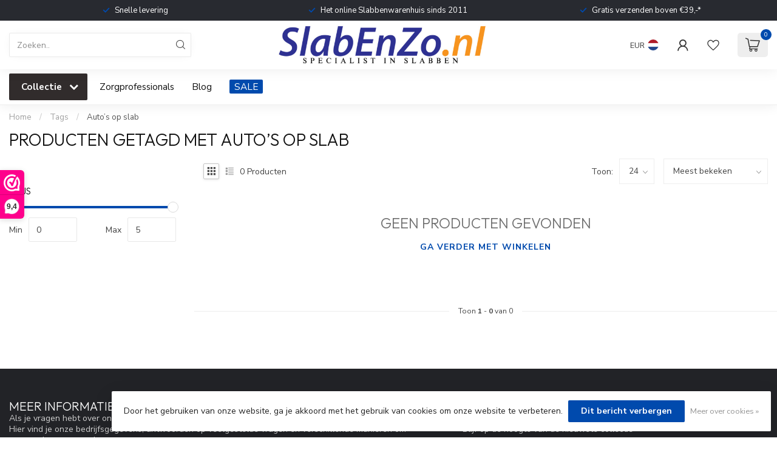

--- FILE ---
content_type: text/html;charset=utf-8
request_url: https://www.slabenzo.nl/nl/tags/autos-op-slab/
body_size: 30244
content:
<!DOCTYPE html>
<html lang="nl">
  <head>
<link rel="preconnect" href="https://cdn.webshopapp.com">
<link rel="preconnect" href="https://fonts.googleapis.com">
<link rel="preconnect" href="https://fonts.gstatic.com" crossorigin>
<!--

    Theme Proxima | v1.0.0.1807202501_0_262260
    Theme designed and created by Dyvelopment - We are true e-commerce heroes!

    For custom Lightspeed eCom development or design contact us at www.dyvelopment.com

      _____                  _                                  _   
     |  __ \                | |                                | |  
     | |  | |_   ___   _____| | ___  _ __  _ __ ___   ___ _ __ | |_ 
     | |  | | | | \ \ / / _ \ |/ _ \| '_ \| '_ ` _ \ / _ \ '_ \| __|
     | |__| | |_| |\ V /  __/ | (_) | |_) | | | | | |  __/ | | | |_ 
     |_____/ \__, | \_/ \___|_|\___/| .__/|_| |_| |_|\___|_| |_|\__|
              __/ |                 | |                             
             |___/                  |_|                             
-->


<meta charset="utf-8"/>
<!-- [START] 'blocks/head.rain' -->
<!--

  (c) 2008-2026 Lightspeed Netherlands B.V.
  http://www.lightspeedhq.com
  Generated: 21-01-2026 @ 19:35:00

-->
<link rel="canonical" href="https://www.slabenzo.nl/nl/tags/autos-op-slab/"/>
<link rel="alternate" href="https://www.slabenzo.nl/nl/index.rss" type="application/rss+xml" title="Nieuwe producten"/>
<link href="https://cdn.webshopapp.com/assets/cookielaw.css?2025-02-20" rel="stylesheet" type="text/css"/>
<meta name="robots" content="noodp,noydir"/>
<meta name="google-site-verification" content="CW6znmGKqsTRioQXLlun0q_U4dybKOiST0y3RCqymVc"/>
<meta name="google-site-verification" content="Y_JcdLmp_Uo_WMIjAk-i3h5WesgqUhx1nfyzfZ0ZLx0"/>
<meta name="google-site-verification" content="KvcszNCWdFzsPXmwWc_u3GZXeb1THuOG-IUsQqe_AsQ"/>
<meta property="og:url" content="https://www.slabenzo.nl/nl/tags/autos-op-slab/?source=facebook"/>
<meta property="og:site_name" content="SlabEnZo"/>
<meta property="og:title" content="Auto’s op slab"/>
<meta property="og:description" content="Slabben voor volwassenen, leverbaar in diverse maten, kleuren en designs. Producten om eten makkelijker te maken voor mensen met een beperking. <br />
Wij leveren zo"/>
<script src="https://www.powr.io/powr.js?external-type=lightspeed"></script>
<script>
/* DyApps Theme Addons config */
if( !window.dyapps ){ window.dyapps = {}; }
window.dyapps.addons = {
 "enabled": true,
 "created_at": "21-11-2023 15:40:51",
 "settings": {
    "matrix_separator": ",",
    "filterGroupSwatches": [],
    "swatchesForCustomFields": [],
    "plan": {
     "can_variant_group": true,
     "can_stockify": true,
     "can_vat_switcher": true,
     "can_age_popup": false,
     "can_custom_qty": false,
     "can_data01_colors": false
    },
    "advancedVariants": {
     "enabled": false,
     "price_in_dropdown": true,
     "stockify_in_dropdown": true,
     "disable_out_of_stock": true,
     "grid_swatches_container_selector": ".dy-collection-grid-swatch-holder",
     "grid_swatches_position": "left",
     "grid_swatches_max_colors": 4,
     "grid_swatches_enabled": true,
     "variant_status_icon": false,
     "display_type": "blocks",
     "product_swatches_size": "default",
     "live_pricing": true
    },
    "age_popup": {
     "enabled": false,
     "logo_url": "",
     "image_footer_url": "",
     "text": {
                 
        "nl": {
         "content": "<h3>Bevestig je leeftijd<\/h3><p>Je moet 18 jaar of ouder zijn om deze website te bezoeken.<\/p>",
         "content_no": "<h3>Sorry!<\/h3><p>Je kunt deze website helaas niet bezoeken.<\/p>",
         "button_yes": "Ik ben 18 jaar of ouder",
         "button_no": "Ik ben jonger dan 18",
        } ,          
        "en": {
         "content": "<h3>Confirm your age<\/h3><p>You must be over the age of 18 to enter this website.<\/p>",
         "content_no": "<h3>Sorry!<\/h3><p>Unfortunately you cannot access this website.<\/p>",
         "button_yes": "I am 18 years or older",
         "button_no": "I am under 18",
        }        }
    },
    "stockify": {
     "enabled": false,
     "stock_trigger_type": "outofstock",
     "optin_policy": false,
     "api": "https://my.dyapps.io/api/public/ff4168e9a6/stockify/subscribe",
     "text": {
                 
        "nl": {
         "email_placeholder": "Jouw e-mailadres",
         "button_trigger": "Geef me een seintje bij voorraad",
         "button_submit": "Houd me op de hoogte!",
         "title": "Laat je e-mailadres achter",
         "desc": "Helaas is dit product momenteel uitverkocht. Laat je e-mailadres achter en we sturen je een e-mail wanneer het product weer beschikbaar is.",
         "bottom_text": "We gebruiken je gegevens alleen voor deze email. Meer info in onze <a href=\"\/service\/privacy-policy\/\" target=\"_blank\">privacy policy<\/a>."
        } ,          
        "en": {
         "email_placeholder": "Your email address",
         "button_trigger": "Notify me when back in stock",
         "button_submit": "Keep me updated!",
         "title": "Leave your email address",
         "desc": "Unfortunately this item is out of stock right now. Leave your email address below and we'll send you an email when the item is available again.",
         "bottom_text": "We use your data to send this email. Read more in our <a href=\"\/service\/privacy-policy\/\" target=\"_blank\">privacy policy<\/a>."
        }        }
    },
    "categoryBanners": {
     "enabled": true,
     "mobile_breakpoint": "576px",
     "category_banner": [],
     "banners": {
             }
    }
 },
 "swatches": {
 "default": {"is_default": true, "type": "multi", "values": {"background-size": "10px 10px", "background-position": "0 0, 0 5px, 5px -5px, -5px 0px", "background-image": "linear-gradient(45deg, rgba(100,100,100,0.3) 25%, transparent 25%),  linear-gradient(-45deg, rgba(100,100,100,0.3) 25%, transparent 25%),  linear-gradient(45deg, transparent 75%, rgba(100,100,100,0.3) 75%),  linear-gradient(-45deg, transparent 75%, rgba(100,100,100,0.3) 75%)"}} ,   }
};
</script>
<script>
(function(w,d,s,l,i){w[l]=w[l]||[];w[l].push({'gtm.start':
new Date().getTime(),event:'gtm.js'});var f=d.getElementsByTagName(s)[0],
j=d.createElement(s),dl=l!='dataLayer'?'&l='+l:'';j.async=true;j.src=
'https://www.googletagmanager.com/gtm.js?id='+i+dl;f.parentNode.insertBefore(j,f);
})(window,document,'script','dataLayer','GTM-WTKKVN98');
</script>
<!--[if lt IE 9]>
<script src="https://cdn.webshopapp.com/assets/html5shiv.js?2025-02-20"></script>
<![endif]-->
<!-- [END] 'blocks/head.rain' -->

<title>Auto’s op slab - SlabEnZo</title>

<meta name="dyapps-addons-enabled" content="true">
<meta name="dyapps-addons-version" content="2022081001">
<meta name="dyapps-theme-name" content="Proxima">
<meta name="dyapps-theme-editor" content="false">

<meta name="description" content="Slabben voor volwassenen, leverbaar in diverse maten, kleuren en designs. Producten om eten makkelijker te maken voor mensen met een beperking. <br />
Wij leveren zo" />
<meta name="keywords" content="Auto’s, op, slab, Slabben voor volwassenen, slabben voor grote kinderen, waterdichte slabben voor volwassenen, moderne slabben voor volwassenen, kwijlslabben voor volwassenen, slabben voor kinderdagverblijven" />

<meta http-equiv="X-UA-Compatible" content="IE=edge">
<meta name="viewport" content="width=device-width, initial-scale=1">

<link rel="shortcut icon" href="https://cdn.webshopapp.com/shops/262260/themes/174539/assets/favicon.ico?2026011216032320210102171433" type="image/x-icon" />
<link rel="preload" as="image" href="https://cdn.webshopapp.com/shops/262260/themes/174539/v/2174958/assets/logo.png?20240105200549">



<script src="https://cdn.webshopapp.com/shops/262260/themes/174539/assets/jquery-1-12-4-min.js?2026011216032320210102171433" defer></script>
<script>if(navigator.userAgent.indexOf("MSIE ") > -1 || navigator.userAgent.indexOf("Trident/") > -1) { document.write('<script src="https://cdn.webshopapp.com/shops/262260/themes/174539/assets/intersection-observer-polyfill.js?2026011216032320210102171433">\x3C/script>') }</script>

<style>/*!
 * Bootstrap Reboot v4.6.1 (https://getbootstrap.com/)
 * Copyright 2011-2021 The Bootstrap Authors
 * Copyright 2011-2021 Twitter, Inc.
 * Licensed under MIT (https://github.com/twbs/bootstrap/blob/main/LICENSE)
 * Forked from Normalize.css, licensed MIT (https://github.com/necolas/normalize.css/blob/master/LICENSE.md)
 */*,*::before,*::after{box-sizing:border-box}html{font-family:sans-serif;line-height:1.15;-webkit-text-size-adjust:100%;-webkit-tap-highlight-color:rgba(0,0,0,0)}article,aside,figcaption,figure,footer,header,hgroup,main,nav,section{display:block}body{margin:0;font-family:-apple-system,BlinkMacSystemFont,"Segoe UI",Roboto,"Helvetica Neue",Arial,"Noto Sans","Liberation Sans",sans-serif,"Apple Color Emoji","Segoe UI Emoji","Segoe UI Symbol","Noto Color Emoji";font-size:1rem;font-weight:400;line-height:1.42857143;color:#212529;text-align:left;background-color:#fff}[tabindex="-1"]:focus:not(:focus-visible){outline:0 !important}hr{box-sizing:content-box;height:0;overflow:visible}h1,h2,h3,h4,h5,h6{margin-top:0;margin-bottom:.5rem}p{margin-top:0;margin-bottom:1rem}abbr[title],abbr[data-original-title]{text-decoration:underline;text-decoration:underline dotted;cursor:help;border-bottom:0;text-decoration-skip-ink:none}address{margin-bottom:1rem;font-style:normal;line-height:inherit}ol,ul,dl{margin-top:0;margin-bottom:1rem}ol ol,ul ul,ol ul,ul ol{margin-bottom:0}dt{font-weight:700}dd{margin-bottom:.5rem;margin-left:0}blockquote{margin:0 0 1rem}b,strong{font-weight:bolder}small{font-size:80%}sub,sup{position:relative;font-size:75%;line-height:0;vertical-align:baseline}sub{bottom:-0.25em}sup{top:-0.5em}a{color:#007bff;text-decoration:none;background-color:transparent}a:hover{color:#0056b3;text-decoration:underline}a:not([href]):not([class]){color:inherit;text-decoration:none}a:not([href]):not([class]):hover{color:inherit;text-decoration:none}pre,code,kbd,samp{font-family:SFMono-Regular,Menlo,Monaco,Consolas,"Liberation Mono","Courier New",monospace;font-size:1em}pre{margin-top:0;margin-bottom:1rem;overflow:auto;-ms-overflow-style:scrollbar}figure{margin:0 0 1rem}img{vertical-align:middle;border-style:none}svg{overflow:hidden;vertical-align:middle}table{border-collapse:collapse}caption{padding-top:.75rem;padding-bottom:.75rem;color:#6c757d;text-align:left;caption-side:bottom}th{text-align:inherit;text-align:-webkit-match-parent}label{display:inline-block;margin-bottom:.5rem}button{border-radius:0}button:focus:not(:focus-visible){outline:0}input,button,select,optgroup,textarea{margin:0;font-family:inherit;font-size:inherit;line-height:inherit}button,input{overflow:visible}button,select{text-transform:none}[role=button]{cursor:pointer}select{word-wrap:normal}button,[type=button],[type=reset],[type=submit]{-webkit-appearance:button}button:not(:disabled),[type=button]:not(:disabled),[type=reset]:not(:disabled),[type=submit]:not(:disabled){cursor:pointer}button::-moz-focus-inner,[type=button]::-moz-focus-inner,[type=reset]::-moz-focus-inner,[type=submit]::-moz-focus-inner{padding:0;border-style:none}input[type=radio],input[type=checkbox]{box-sizing:border-box;padding:0}textarea{overflow:auto;resize:vertical}fieldset{min-width:0;padding:0;margin:0;border:0}legend{display:block;width:100%;max-width:100%;padding:0;margin-bottom:.5rem;font-size:1.5rem;line-height:inherit;color:inherit;white-space:normal}progress{vertical-align:baseline}[type=number]::-webkit-inner-spin-button,[type=number]::-webkit-outer-spin-button{height:auto}[type=search]{outline-offset:-2px;-webkit-appearance:none}[type=search]::-webkit-search-decoration{-webkit-appearance:none}::-webkit-file-upload-button{font:inherit;-webkit-appearance:button}output{display:inline-block}summary{display:list-item;cursor:pointer}template{display:none}[hidden]{display:none !important}/*!
 * Bootstrap Grid v4.6.1 (https://getbootstrap.com/)
 * Copyright 2011-2021 The Bootstrap Authors
 * Copyright 2011-2021 Twitter, Inc.
 * Licensed under MIT (https://github.com/twbs/bootstrap/blob/main/LICENSE)
 */html{box-sizing:border-box;-ms-overflow-style:scrollbar}*,*::before,*::after{box-sizing:inherit}.container,.container-fluid,.container-xl,.container-lg,.container-md,.container-sm{width:100%;padding-right:15px;padding-left:15px;margin-right:auto;margin-left:auto}@media(min-width: 576px){.container-sm,.container{max-width:540px}}@media(min-width: 768px){.container-md,.container-sm,.container{max-width:720px}}@media(min-width: 992px){.container-lg,.container-md,.container-sm,.container{max-width:960px}}@media(min-width: 1200px){.container-xl,.container-lg,.container-md,.container-sm,.container{max-width:1140px}}.row{display:flex;flex-wrap:wrap;margin-right:-15px;margin-left:-15px}.no-gutters{margin-right:0;margin-left:0}.no-gutters>.col,.no-gutters>[class*=col-]{padding-right:0;padding-left:0}.col-xl,.col-xl-auto,.col-xl-12,.col-xl-11,.col-xl-10,.col-xl-9,.col-xl-8,.col-xl-7,.col-xl-6,.col-xl-5,.col-xl-4,.col-xl-3,.col-xl-2,.col-xl-1,.col-lg,.col-lg-auto,.col-lg-12,.col-lg-11,.col-lg-10,.col-lg-9,.col-lg-8,.col-lg-7,.col-lg-6,.col-lg-5,.col-lg-4,.col-lg-3,.col-lg-2,.col-lg-1,.col-md,.col-md-auto,.col-md-12,.col-md-11,.col-md-10,.col-md-9,.col-md-8,.col-md-7,.col-md-6,.col-md-5,.col-md-4,.col-md-3,.col-md-2,.col-md-1,.col-sm,.col-sm-auto,.col-sm-12,.col-sm-11,.col-sm-10,.col-sm-9,.col-sm-8,.col-sm-7,.col-sm-6,.col-sm-5,.col-sm-4,.col-sm-3,.col-sm-2,.col-sm-1,.col,.col-auto,.col-12,.col-11,.col-10,.col-9,.col-8,.col-7,.col-6,.col-5,.col-4,.col-3,.col-2,.col-1{position:relative;width:100%;padding-right:15px;padding-left:15px}.col{flex-basis:0;flex-grow:1;max-width:100%}.row-cols-1>*{flex:0 0 100%;max-width:100%}.row-cols-2>*{flex:0 0 50%;max-width:50%}.row-cols-3>*{flex:0 0 33.3333333333%;max-width:33.3333333333%}.row-cols-4>*{flex:0 0 25%;max-width:25%}.row-cols-5>*{flex:0 0 20%;max-width:20%}.row-cols-6>*{flex:0 0 16.6666666667%;max-width:16.6666666667%}.col-auto{flex:0 0 auto;width:auto;max-width:100%}.col-1{flex:0 0 8.33333333%;max-width:8.33333333%}.col-2{flex:0 0 16.66666667%;max-width:16.66666667%}.col-3{flex:0 0 25%;max-width:25%}.col-4{flex:0 0 33.33333333%;max-width:33.33333333%}.col-5{flex:0 0 41.66666667%;max-width:41.66666667%}.col-6{flex:0 0 50%;max-width:50%}.col-7{flex:0 0 58.33333333%;max-width:58.33333333%}.col-8{flex:0 0 66.66666667%;max-width:66.66666667%}.col-9{flex:0 0 75%;max-width:75%}.col-10{flex:0 0 83.33333333%;max-width:83.33333333%}.col-11{flex:0 0 91.66666667%;max-width:91.66666667%}.col-12{flex:0 0 100%;max-width:100%}.order-first{order:-1}.order-last{order:13}.order-0{order:0}.order-1{order:1}.order-2{order:2}.order-3{order:3}.order-4{order:4}.order-5{order:5}.order-6{order:6}.order-7{order:7}.order-8{order:8}.order-9{order:9}.order-10{order:10}.order-11{order:11}.order-12{order:12}.offset-1{margin-left:8.33333333%}.offset-2{margin-left:16.66666667%}.offset-3{margin-left:25%}.offset-4{margin-left:33.33333333%}.offset-5{margin-left:41.66666667%}.offset-6{margin-left:50%}.offset-7{margin-left:58.33333333%}.offset-8{margin-left:66.66666667%}.offset-9{margin-left:75%}.offset-10{margin-left:83.33333333%}.offset-11{margin-left:91.66666667%}@media(min-width: 576px){.col-sm{flex-basis:0;flex-grow:1;max-width:100%}.row-cols-sm-1>*{flex:0 0 100%;max-width:100%}.row-cols-sm-2>*{flex:0 0 50%;max-width:50%}.row-cols-sm-3>*{flex:0 0 33.3333333333%;max-width:33.3333333333%}.row-cols-sm-4>*{flex:0 0 25%;max-width:25%}.row-cols-sm-5>*{flex:0 0 20%;max-width:20%}.row-cols-sm-6>*{flex:0 0 16.6666666667%;max-width:16.6666666667%}.col-sm-auto{flex:0 0 auto;width:auto;max-width:100%}.col-sm-1{flex:0 0 8.33333333%;max-width:8.33333333%}.col-sm-2{flex:0 0 16.66666667%;max-width:16.66666667%}.col-sm-3{flex:0 0 25%;max-width:25%}.col-sm-4{flex:0 0 33.33333333%;max-width:33.33333333%}.col-sm-5{flex:0 0 41.66666667%;max-width:41.66666667%}.col-sm-6{flex:0 0 50%;max-width:50%}.col-sm-7{flex:0 0 58.33333333%;max-width:58.33333333%}.col-sm-8{flex:0 0 66.66666667%;max-width:66.66666667%}.col-sm-9{flex:0 0 75%;max-width:75%}.col-sm-10{flex:0 0 83.33333333%;max-width:83.33333333%}.col-sm-11{flex:0 0 91.66666667%;max-width:91.66666667%}.col-sm-12{flex:0 0 100%;max-width:100%}.order-sm-first{order:-1}.order-sm-last{order:13}.order-sm-0{order:0}.order-sm-1{order:1}.order-sm-2{order:2}.order-sm-3{order:3}.order-sm-4{order:4}.order-sm-5{order:5}.order-sm-6{order:6}.order-sm-7{order:7}.order-sm-8{order:8}.order-sm-9{order:9}.order-sm-10{order:10}.order-sm-11{order:11}.order-sm-12{order:12}.offset-sm-0{margin-left:0}.offset-sm-1{margin-left:8.33333333%}.offset-sm-2{margin-left:16.66666667%}.offset-sm-3{margin-left:25%}.offset-sm-4{margin-left:33.33333333%}.offset-sm-5{margin-left:41.66666667%}.offset-sm-6{margin-left:50%}.offset-sm-7{margin-left:58.33333333%}.offset-sm-8{margin-left:66.66666667%}.offset-sm-9{margin-left:75%}.offset-sm-10{margin-left:83.33333333%}.offset-sm-11{margin-left:91.66666667%}}@media(min-width: 768px){.col-md{flex-basis:0;flex-grow:1;max-width:100%}.row-cols-md-1>*{flex:0 0 100%;max-width:100%}.row-cols-md-2>*{flex:0 0 50%;max-width:50%}.row-cols-md-3>*{flex:0 0 33.3333333333%;max-width:33.3333333333%}.row-cols-md-4>*{flex:0 0 25%;max-width:25%}.row-cols-md-5>*{flex:0 0 20%;max-width:20%}.row-cols-md-6>*{flex:0 0 16.6666666667%;max-width:16.6666666667%}.col-md-auto{flex:0 0 auto;width:auto;max-width:100%}.col-md-1{flex:0 0 8.33333333%;max-width:8.33333333%}.col-md-2{flex:0 0 16.66666667%;max-width:16.66666667%}.col-md-3{flex:0 0 25%;max-width:25%}.col-md-4{flex:0 0 33.33333333%;max-width:33.33333333%}.col-md-5{flex:0 0 41.66666667%;max-width:41.66666667%}.col-md-6{flex:0 0 50%;max-width:50%}.col-md-7{flex:0 0 58.33333333%;max-width:58.33333333%}.col-md-8{flex:0 0 66.66666667%;max-width:66.66666667%}.col-md-9{flex:0 0 75%;max-width:75%}.col-md-10{flex:0 0 83.33333333%;max-width:83.33333333%}.col-md-11{flex:0 0 91.66666667%;max-width:91.66666667%}.col-md-12{flex:0 0 100%;max-width:100%}.order-md-first{order:-1}.order-md-last{order:13}.order-md-0{order:0}.order-md-1{order:1}.order-md-2{order:2}.order-md-3{order:3}.order-md-4{order:4}.order-md-5{order:5}.order-md-6{order:6}.order-md-7{order:7}.order-md-8{order:8}.order-md-9{order:9}.order-md-10{order:10}.order-md-11{order:11}.order-md-12{order:12}.offset-md-0{margin-left:0}.offset-md-1{margin-left:8.33333333%}.offset-md-2{margin-left:16.66666667%}.offset-md-3{margin-left:25%}.offset-md-4{margin-left:33.33333333%}.offset-md-5{margin-left:41.66666667%}.offset-md-6{margin-left:50%}.offset-md-7{margin-left:58.33333333%}.offset-md-8{margin-left:66.66666667%}.offset-md-9{margin-left:75%}.offset-md-10{margin-left:83.33333333%}.offset-md-11{margin-left:91.66666667%}}@media(min-width: 992px){.col-lg{flex-basis:0;flex-grow:1;max-width:100%}.row-cols-lg-1>*{flex:0 0 100%;max-width:100%}.row-cols-lg-2>*{flex:0 0 50%;max-width:50%}.row-cols-lg-3>*{flex:0 0 33.3333333333%;max-width:33.3333333333%}.row-cols-lg-4>*{flex:0 0 25%;max-width:25%}.row-cols-lg-5>*{flex:0 0 20%;max-width:20%}.row-cols-lg-6>*{flex:0 0 16.6666666667%;max-width:16.6666666667%}.col-lg-auto{flex:0 0 auto;width:auto;max-width:100%}.col-lg-1{flex:0 0 8.33333333%;max-width:8.33333333%}.col-lg-2{flex:0 0 16.66666667%;max-width:16.66666667%}.col-lg-3{flex:0 0 25%;max-width:25%}.col-lg-4{flex:0 0 33.33333333%;max-width:33.33333333%}.col-lg-5{flex:0 0 41.66666667%;max-width:41.66666667%}.col-lg-6{flex:0 0 50%;max-width:50%}.col-lg-7{flex:0 0 58.33333333%;max-width:58.33333333%}.col-lg-8{flex:0 0 66.66666667%;max-width:66.66666667%}.col-lg-9{flex:0 0 75%;max-width:75%}.col-lg-10{flex:0 0 83.33333333%;max-width:83.33333333%}.col-lg-11{flex:0 0 91.66666667%;max-width:91.66666667%}.col-lg-12{flex:0 0 100%;max-width:100%}.order-lg-first{order:-1}.order-lg-last{order:13}.order-lg-0{order:0}.order-lg-1{order:1}.order-lg-2{order:2}.order-lg-3{order:3}.order-lg-4{order:4}.order-lg-5{order:5}.order-lg-6{order:6}.order-lg-7{order:7}.order-lg-8{order:8}.order-lg-9{order:9}.order-lg-10{order:10}.order-lg-11{order:11}.order-lg-12{order:12}.offset-lg-0{margin-left:0}.offset-lg-1{margin-left:8.33333333%}.offset-lg-2{margin-left:16.66666667%}.offset-lg-3{margin-left:25%}.offset-lg-4{margin-left:33.33333333%}.offset-lg-5{margin-left:41.66666667%}.offset-lg-6{margin-left:50%}.offset-lg-7{margin-left:58.33333333%}.offset-lg-8{margin-left:66.66666667%}.offset-lg-9{margin-left:75%}.offset-lg-10{margin-left:83.33333333%}.offset-lg-11{margin-left:91.66666667%}}@media(min-width: 1200px){.col-xl{flex-basis:0;flex-grow:1;max-width:100%}.row-cols-xl-1>*{flex:0 0 100%;max-width:100%}.row-cols-xl-2>*{flex:0 0 50%;max-width:50%}.row-cols-xl-3>*{flex:0 0 33.3333333333%;max-width:33.3333333333%}.row-cols-xl-4>*{flex:0 0 25%;max-width:25%}.row-cols-xl-5>*{flex:0 0 20%;max-width:20%}.row-cols-xl-6>*{flex:0 0 16.6666666667%;max-width:16.6666666667%}.col-xl-auto{flex:0 0 auto;width:auto;max-width:100%}.col-xl-1{flex:0 0 8.33333333%;max-width:8.33333333%}.col-xl-2{flex:0 0 16.66666667%;max-width:16.66666667%}.col-xl-3{flex:0 0 25%;max-width:25%}.col-xl-4{flex:0 0 33.33333333%;max-width:33.33333333%}.col-xl-5{flex:0 0 41.66666667%;max-width:41.66666667%}.col-xl-6{flex:0 0 50%;max-width:50%}.col-xl-7{flex:0 0 58.33333333%;max-width:58.33333333%}.col-xl-8{flex:0 0 66.66666667%;max-width:66.66666667%}.col-xl-9{flex:0 0 75%;max-width:75%}.col-xl-10{flex:0 0 83.33333333%;max-width:83.33333333%}.col-xl-11{flex:0 0 91.66666667%;max-width:91.66666667%}.col-xl-12{flex:0 0 100%;max-width:100%}.order-xl-first{order:-1}.order-xl-last{order:13}.order-xl-0{order:0}.order-xl-1{order:1}.order-xl-2{order:2}.order-xl-3{order:3}.order-xl-4{order:4}.order-xl-5{order:5}.order-xl-6{order:6}.order-xl-7{order:7}.order-xl-8{order:8}.order-xl-9{order:9}.order-xl-10{order:10}.order-xl-11{order:11}.order-xl-12{order:12}.offset-xl-0{margin-left:0}.offset-xl-1{margin-left:8.33333333%}.offset-xl-2{margin-left:16.66666667%}.offset-xl-3{margin-left:25%}.offset-xl-4{margin-left:33.33333333%}.offset-xl-5{margin-left:41.66666667%}.offset-xl-6{margin-left:50%}.offset-xl-7{margin-left:58.33333333%}.offset-xl-8{margin-left:66.66666667%}.offset-xl-9{margin-left:75%}.offset-xl-10{margin-left:83.33333333%}.offset-xl-11{margin-left:91.66666667%}}.d-none{display:none !important}.d-inline{display:inline !important}.d-inline-block{display:inline-block !important}.d-block{display:block !important}.d-table{display:table !important}.d-table-row{display:table-row !important}.d-table-cell{display:table-cell !important}.d-flex{display:flex !important}.d-inline-flex{display:inline-flex !important}@media(min-width: 576px){.d-sm-none{display:none !important}.d-sm-inline{display:inline !important}.d-sm-inline-block{display:inline-block !important}.d-sm-block{display:block !important}.d-sm-table{display:table !important}.d-sm-table-row{display:table-row !important}.d-sm-table-cell{display:table-cell !important}.d-sm-flex{display:flex !important}.d-sm-inline-flex{display:inline-flex !important}}@media(min-width: 768px){.d-md-none{display:none !important}.d-md-inline{display:inline !important}.d-md-inline-block{display:inline-block !important}.d-md-block{display:block !important}.d-md-table{display:table !important}.d-md-table-row{display:table-row !important}.d-md-table-cell{display:table-cell !important}.d-md-flex{display:flex !important}.d-md-inline-flex{display:inline-flex !important}}@media(min-width: 992px){.d-lg-none{display:none !important}.d-lg-inline{display:inline !important}.d-lg-inline-block{display:inline-block !important}.d-lg-block{display:block !important}.d-lg-table{display:table !important}.d-lg-table-row{display:table-row !important}.d-lg-table-cell{display:table-cell !important}.d-lg-flex{display:flex !important}.d-lg-inline-flex{display:inline-flex !important}}@media(min-width: 1200px){.d-xl-none{display:none !important}.d-xl-inline{display:inline !important}.d-xl-inline-block{display:inline-block !important}.d-xl-block{display:block !important}.d-xl-table{display:table !important}.d-xl-table-row{display:table-row !important}.d-xl-table-cell{display:table-cell !important}.d-xl-flex{display:flex !important}.d-xl-inline-flex{display:inline-flex !important}}@media print{.d-print-none{display:none !important}.d-print-inline{display:inline !important}.d-print-inline-block{display:inline-block !important}.d-print-block{display:block !important}.d-print-table{display:table !important}.d-print-table-row{display:table-row !important}.d-print-table-cell{display:table-cell !important}.d-print-flex{display:flex !important}.d-print-inline-flex{display:inline-flex !important}}.flex-row{flex-direction:row !important}.flex-column{flex-direction:column !important}.flex-row-reverse{flex-direction:row-reverse !important}.flex-column-reverse{flex-direction:column-reverse !important}.flex-wrap{flex-wrap:wrap !important}.flex-nowrap{flex-wrap:nowrap !important}.flex-wrap-reverse{flex-wrap:wrap-reverse !important}.flex-fill{flex:1 1 auto !important}.flex-grow-0{flex-grow:0 !important}.flex-grow-1{flex-grow:1 !important}.flex-shrink-0{flex-shrink:0 !important}.flex-shrink-1{flex-shrink:1 !important}.justify-content-start{justify-content:flex-start !important}.justify-content-end{justify-content:flex-end !important}.justify-content-center{justify-content:center !important}.justify-content-between{justify-content:space-between !important}.justify-content-around{justify-content:space-around !important}.align-items-start{align-items:flex-start !important}.align-items-end{align-items:flex-end !important}.align-items-center{align-items:center !important}.align-items-baseline{align-items:baseline !important}.align-items-stretch{align-items:stretch !important}.align-content-start{align-content:flex-start !important}.align-content-end{align-content:flex-end !important}.align-content-center{align-content:center !important}.align-content-between{align-content:space-between !important}.align-content-around{align-content:space-around !important}.align-content-stretch{align-content:stretch !important}.align-self-auto{align-self:auto !important}.align-self-start{align-self:flex-start !important}.align-self-end{align-self:flex-end !important}.align-self-center{align-self:center !important}.align-self-baseline{align-self:baseline !important}.align-self-stretch{align-self:stretch !important}@media(min-width: 576px){.flex-sm-row{flex-direction:row !important}.flex-sm-column{flex-direction:column !important}.flex-sm-row-reverse{flex-direction:row-reverse !important}.flex-sm-column-reverse{flex-direction:column-reverse !important}.flex-sm-wrap{flex-wrap:wrap !important}.flex-sm-nowrap{flex-wrap:nowrap !important}.flex-sm-wrap-reverse{flex-wrap:wrap-reverse !important}.flex-sm-fill{flex:1 1 auto !important}.flex-sm-grow-0{flex-grow:0 !important}.flex-sm-grow-1{flex-grow:1 !important}.flex-sm-shrink-0{flex-shrink:0 !important}.flex-sm-shrink-1{flex-shrink:1 !important}.justify-content-sm-start{justify-content:flex-start !important}.justify-content-sm-end{justify-content:flex-end !important}.justify-content-sm-center{justify-content:center !important}.justify-content-sm-between{justify-content:space-between !important}.justify-content-sm-around{justify-content:space-around !important}.align-items-sm-start{align-items:flex-start !important}.align-items-sm-end{align-items:flex-end !important}.align-items-sm-center{align-items:center !important}.align-items-sm-baseline{align-items:baseline !important}.align-items-sm-stretch{align-items:stretch !important}.align-content-sm-start{align-content:flex-start !important}.align-content-sm-end{align-content:flex-end !important}.align-content-sm-center{align-content:center !important}.align-content-sm-between{align-content:space-between !important}.align-content-sm-around{align-content:space-around !important}.align-content-sm-stretch{align-content:stretch !important}.align-self-sm-auto{align-self:auto !important}.align-self-sm-start{align-self:flex-start !important}.align-self-sm-end{align-self:flex-end !important}.align-self-sm-center{align-self:center !important}.align-self-sm-baseline{align-self:baseline !important}.align-self-sm-stretch{align-self:stretch !important}}@media(min-width: 768px){.flex-md-row{flex-direction:row !important}.flex-md-column{flex-direction:column !important}.flex-md-row-reverse{flex-direction:row-reverse !important}.flex-md-column-reverse{flex-direction:column-reverse !important}.flex-md-wrap{flex-wrap:wrap !important}.flex-md-nowrap{flex-wrap:nowrap !important}.flex-md-wrap-reverse{flex-wrap:wrap-reverse !important}.flex-md-fill{flex:1 1 auto !important}.flex-md-grow-0{flex-grow:0 !important}.flex-md-grow-1{flex-grow:1 !important}.flex-md-shrink-0{flex-shrink:0 !important}.flex-md-shrink-1{flex-shrink:1 !important}.justify-content-md-start{justify-content:flex-start !important}.justify-content-md-end{justify-content:flex-end !important}.justify-content-md-center{justify-content:center !important}.justify-content-md-between{justify-content:space-between !important}.justify-content-md-around{justify-content:space-around !important}.align-items-md-start{align-items:flex-start !important}.align-items-md-end{align-items:flex-end !important}.align-items-md-center{align-items:center !important}.align-items-md-baseline{align-items:baseline !important}.align-items-md-stretch{align-items:stretch !important}.align-content-md-start{align-content:flex-start !important}.align-content-md-end{align-content:flex-end !important}.align-content-md-center{align-content:center !important}.align-content-md-between{align-content:space-between !important}.align-content-md-around{align-content:space-around !important}.align-content-md-stretch{align-content:stretch !important}.align-self-md-auto{align-self:auto !important}.align-self-md-start{align-self:flex-start !important}.align-self-md-end{align-self:flex-end !important}.align-self-md-center{align-self:center !important}.align-self-md-baseline{align-self:baseline !important}.align-self-md-stretch{align-self:stretch !important}}@media(min-width: 992px){.flex-lg-row{flex-direction:row !important}.flex-lg-column{flex-direction:column !important}.flex-lg-row-reverse{flex-direction:row-reverse !important}.flex-lg-column-reverse{flex-direction:column-reverse !important}.flex-lg-wrap{flex-wrap:wrap !important}.flex-lg-nowrap{flex-wrap:nowrap !important}.flex-lg-wrap-reverse{flex-wrap:wrap-reverse !important}.flex-lg-fill{flex:1 1 auto !important}.flex-lg-grow-0{flex-grow:0 !important}.flex-lg-grow-1{flex-grow:1 !important}.flex-lg-shrink-0{flex-shrink:0 !important}.flex-lg-shrink-1{flex-shrink:1 !important}.justify-content-lg-start{justify-content:flex-start !important}.justify-content-lg-end{justify-content:flex-end !important}.justify-content-lg-center{justify-content:center !important}.justify-content-lg-between{justify-content:space-between !important}.justify-content-lg-around{justify-content:space-around !important}.align-items-lg-start{align-items:flex-start !important}.align-items-lg-end{align-items:flex-end !important}.align-items-lg-center{align-items:center !important}.align-items-lg-baseline{align-items:baseline !important}.align-items-lg-stretch{align-items:stretch !important}.align-content-lg-start{align-content:flex-start !important}.align-content-lg-end{align-content:flex-end !important}.align-content-lg-center{align-content:center !important}.align-content-lg-between{align-content:space-between !important}.align-content-lg-around{align-content:space-around !important}.align-content-lg-stretch{align-content:stretch !important}.align-self-lg-auto{align-self:auto !important}.align-self-lg-start{align-self:flex-start !important}.align-self-lg-end{align-self:flex-end !important}.align-self-lg-center{align-self:center !important}.align-self-lg-baseline{align-self:baseline !important}.align-self-lg-stretch{align-self:stretch !important}}@media(min-width: 1200px){.flex-xl-row{flex-direction:row !important}.flex-xl-column{flex-direction:column !important}.flex-xl-row-reverse{flex-direction:row-reverse !important}.flex-xl-column-reverse{flex-direction:column-reverse !important}.flex-xl-wrap{flex-wrap:wrap !important}.flex-xl-nowrap{flex-wrap:nowrap !important}.flex-xl-wrap-reverse{flex-wrap:wrap-reverse !important}.flex-xl-fill{flex:1 1 auto !important}.flex-xl-grow-0{flex-grow:0 !important}.flex-xl-grow-1{flex-grow:1 !important}.flex-xl-shrink-0{flex-shrink:0 !important}.flex-xl-shrink-1{flex-shrink:1 !important}.justify-content-xl-start{justify-content:flex-start !important}.justify-content-xl-end{justify-content:flex-end !important}.justify-content-xl-center{justify-content:center !important}.justify-content-xl-between{justify-content:space-between !important}.justify-content-xl-around{justify-content:space-around !important}.align-items-xl-start{align-items:flex-start !important}.align-items-xl-end{align-items:flex-end !important}.align-items-xl-center{align-items:center !important}.align-items-xl-baseline{align-items:baseline !important}.align-items-xl-stretch{align-items:stretch !important}.align-content-xl-start{align-content:flex-start !important}.align-content-xl-end{align-content:flex-end !important}.align-content-xl-center{align-content:center !important}.align-content-xl-between{align-content:space-between !important}.align-content-xl-around{align-content:space-around !important}.align-content-xl-stretch{align-content:stretch !important}.align-self-xl-auto{align-self:auto !important}.align-self-xl-start{align-self:flex-start !important}.align-self-xl-end{align-self:flex-end !important}.align-self-xl-center{align-self:center !important}.align-self-xl-baseline{align-self:baseline !important}.align-self-xl-stretch{align-self:stretch !important}}.m-0{margin:0 !important}.mt-0,.my-0{margin-top:0 !important}.mr-0,.mx-0{margin-right:0 !important}.mb-0,.my-0{margin-bottom:0 !important}.ml-0,.mx-0{margin-left:0 !important}.m-1{margin:5px !important}.mt-1,.my-1{margin-top:5px !important}.mr-1,.mx-1{margin-right:5px !important}.mb-1,.my-1{margin-bottom:5px !important}.ml-1,.mx-1{margin-left:5px !important}.m-2{margin:10px !important}.mt-2,.my-2{margin-top:10px !important}.mr-2,.mx-2{margin-right:10px !important}.mb-2,.my-2{margin-bottom:10px !important}.ml-2,.mx-2{margin-left:10px !important}.m-3{margin:15px !important}.mt-3,.my-3{margin-top:15px !important}.mr-3,.mx-3{margin-right:15px !important}.mb-3,.my-3{margin-bottom:15px !important}.ml-3,.mx-3{margin-left:15px !important}.m-4{margin:30px !important}.mt-4,.my-4{margin-top:30px !important}.mr-4,.mx-4{margin-right:30px !important}.mb-4,.my-4{margin-bottom:30px !important}.ml-4,.mx-4{margin-left:30px !important}.m-5{margin:50px !important}.mt-5,.my-5{margin-top:50px !important}.mr-5,.mx-5{margin-right:50px !important}.mb-5,.my-5{margin-bottom:50px !important}.ml-5,.mx-5{margin-left:50px !important}.m-6{margin:80px !important}.mt-6,.my-6{margin-top:80px !important}.mr-6,.mx-6{margin-right:80px !important}.mb-6,.my-6{margin-bottom:80px !important}.ml-6,.mx-6{margin-left:80px !important}.p-0{padding:0 !important}.pt-0,.py-0{padding-top:0 !important}.pr-0,.px-0{padding-right:0 !important}.pb-0,.py-0{padding-bottom:0 !important}.pl-0,.px-0{padding-left:0 !important}.p-1{padding:5px !important}.pt-1,.py-1{padding-top:5px !important}.pr-1,.px-1{padding-right:5px !important}.pb-1,.py-1{padding-bottom:5px !important}.pl-1,.px-1{padding-left:5px !important}.p-2{padding:10px !important}.pt-2,.py-2{padding-top:10px !important}.pr-2,.px-2{padding-right:10px !important}.pb-2,.py-2{padding-bottom:10px !important}.pl-2,.px-2{padding-left:10px !important}.p-3{padding:15px !important}.pt-3,.py-3{padding-top:15px !important}.pr-3,.px-3{padding-right:15px !important}.pb-3,.py-3{padding-bottom:15px !important}.pl-3,.px-3{padding-left:15px !important}.p-4{padding:30px !important}.pt-4,.py-4{padding-top:30px !important}.pr-4,.px-4{padding-right:30px !important}.pb-4,.py-4{padding-bottom:30px !important}.pl-4,.px-4{padding-left:30px !important}.p-5{padding:50px !important}.pt-5,.py-5{padding-top:50px !important}.pr-5,.px-5{padding-right:50px !important}.pb-5,.py-5{padding-bottom:50px !important}.pl-5,.px-5{padding-left:50px !important}.p-6{padding:80px !important}.pt-6,.py-6{padding-top:80px !important}.pr-6,.px-6{padding-right:80px !important}.pb-6,.py-6{padding-bottom:80px !important}.pl-6,.px-6{padding-left:80px !important}.m-n1{margin:-5px !important}.mt-n1,.my-n1{margin-top:-5px !important}.mr-n1,.mx-n1{margin-right:-5px !important}.mb-n1,.my-n1{margin-bottom:-5px !important}.ml-n1,.mx-n1{margin-left:-5px !important}.m-n2{margin:-10px !important}.mt-n2,.my-n2{margin-top:-10px !important}.mr-n2,.mx-n2{margin-right:-10px !important}.mb-n2,.my-n2{margin-bottom:-10px !important}.ml-n2,.mx-n2{margin-left:-10px !important}.m-n3{margin:-15px !important}.mt-n3,.my-n3{margin-top:-15px !important}.mr-n3,.mx-n3{margin-right:-15px !important}.mb-n3,.my-n3{margin-bottom:-15px !important}.ml-n3,.mx-n3{margin-left:-15px !important}.m-n4{margin:-30px !important}.mt-n4,.my-n4{margin-top:-30px !important}.mr-n4,.mx-n4{margin-right:-30px !important}.mb-n4,.my-n4{margin-bottom:-30px !important}.ml-n4,.mx-n4{margin-left:-30px !important}.m-n5{margin:-50px !important}.mt-n5,.my-n5{margin-top:-50px !important}.mr-n5,.mx-n5{margin-right:-50px !important}.mb-n5,.my-n5{margin-bottom:-50px !important}.ml-n5,.mx-n5{margin-left:-50px !important}.m-n6{margin:-80px !important}.mt-n6,.my-n6{margin-top:-80px !important}.mr-n6,.mx-n6{margin-right:-80px !important}.mb-n6,.my-n6{margin-bottom:-80px !important}.ml-n6,.mx-n6{margin-left:-80px !important}.m-auto{margin:auto !important}.mt-auto,.my-auto{margin-top:auto !important}.mr-auto,.mx-auto{margin-right:auto !important}.mb-auto,.my-auto{margin-bottom:auto !important}.ml-auto,.mx-auto{margin-left:auto !important}@media(min-width: 576px){.m-sm-0{margin:0 !important}.mt-sm-0,.my-sm-0{margin-top:0 !important}.mr-sm-0,.mx-sm-0{margin-right:0 !important}.mb-sm-0,.my-sm-0{margin-bottom:0 !important}.ml-sm-0,.mx-sm-0{margin-left:0 !important}.m-sm-1{margin:5px !important}.mt-sm-1,.my-sm-1{margin-top:5px !important}.mr-sm-1,.mx-sm-1{margin-right:5px !important}.mb-sm-1,.my-sm-1{margin-bottom:5px !important}.ml-sm-1,.mx-sm-1{margin-left:5px !important}.m-sm-2{margin:10px !important}.mt-sm-2,.my-sm-2{margin-top:10px !important}.mr-sm-2,.mx-sm-2{margin-right:10px !important}.mb-sm-2,.my-sm-2{margin-bottom:10px !important}.ml-sm-2,.mx-sm-2{margin-left:10px !important}.m-sm-3{margin:15px !important}.mt-sm-3,.my-sm-3{margin-top:15px !important}.mr-sm-3,.mx-sm-3{margin-right:15px !important}.mb-sm-3,.my-sm-3{margin-bottom:15px !important}.ml-sm-3,.mx-sm-3{margin-left:15px !important}.m-sm-4{margin:30px !important}.mt-sm-4,.my-sm-4{margin-top:30px !important}.mr-sm-4,.mx-sm-4{margin-right:30px !important}.mb-sm-4,.my-sm-4{margin-bottom:30px !important}.ml-sm-4,.mx-sm-4{margin-left:30px !important}.m-sm-5{margin:50px !important}.mt-sm-5,.my-sm-5{margin-top:50px !important}.mr-sm-5,.mx-sm-5{margin-right:50px !important}.mb-sm-5,.my-sm-5{margin-bottom:50px !important}.ml-sm-5,.mx-sm-5{margin-left:50px !important}.m-sm-6{margin:80px !important}.mt-sm-6,.my-sm-6{margin-top:80px !important}.mr-sm-6,.mx-sm-6{margin-right:80px !important}.mb-sm-6,.my-sm-6{margin-bottom:80px !important}.ml-sm-6,.mx-sm-6{margin-left:80px !important}.p-sm-0{padding:0 !important}.pt-sm-0,.py-sm-0{padding-top:0 !important}.pr-sm-0,.px-sm-0{padding-right:0 !important}.pb-sm-0,.py-sm-0{padding-bottom:0 !important}.pl-sm-0,.px-sm-0{padding-left:0 !important}.p-sm-1{padding:5px !important}.pt-sm-1,.py-sm-1{padding-top:5px !important}.pr-sm-1,.px-sm-1{padding-right:5px !important}.pb-sm-1,.py-sm-1{padding-bottom:5px !important}.pl-sm-1,.px-sm-1{padding-left:5px !important}.p-sm-2{padding:10px !important}.pt-sm-2,.py-sm-2{padding-top:10px !important}.pr-sm-2,.px-sm-2{padding-right:10px !important}.pb-sm-2,.py-sm-2{padding-bottom:10px !important}.pl-sm-2,.px-sm-2{padding-left:10px !important}.p-sm-3{padding:15px !important}.pt-sm-3,.py-sm-3{padding-top:15px !important}.pr-sm-3,.px-sm-3{padding-right:15px !important}.pb-sm-3,.py-sm-3{padding-bottom:15px !important}.pl-sm-3,.px-sm-3{padding-left:15px !important}.p-sm-4{padding:30px !important}.pt-sm-4,.py-sm-4{padding-top:30px !important}.pr-sm-4,.px-sm-4{padding-right:30px !important}.pb-sm-4,.py-sm-4{padding-bottom:30px !important}.pl-sm-4,.px-sm-4{padding-left:30px !important}.p-sm-5{padding:50px !important}.pt-sm-5,.py-sm-5{padding-top:50px !important}.pr-sm-5,.px-sm-5{padding-right:50px !important}.pb-sm-5,.py-sm-5{padding-bottom:50px !important}.pl-sm-5,.px-sm-5{padding-left:50px !important}.p-sm-6{padding:80px !important}.pt-sm-6,.py-sm-6{padding-top:80px !important}.pr-sm-6,.px-sm-6{padding-right:80px !important}.pb-sm-6,.py-sm-6{padding-bottom:80px !important}.pl-sm-6,.px-sm-6{padding-left:80px !important}.m-sm-n1{margin:-5px !important}.mt-sm-n1,.my-sm-n1{margin-top:-5px !important}.mr-sm-n1,.mx-sm-n1{margin-right:-5px !important}.mb-sm-n1,.my-sm-n1{margin-bottom:-5px !important}.ml-sm-n1,.mx-sm-n1{margin-left:-5px !important}.m-sm-n2{margin:-10px !important}.mt-sm-n2,.my-sm-n2{margin-top:-10px !important}.mr-sm-n2,.mx-sm-n2{margin-right:-10px !important}.mb-sm-n2,.my-sm-n2{margin-bottom:-10px !important}.ml-sm-n2,.mx-sm-n2{margin-left:-10px !important}.m-sm-n3{margin:-15px !important}.mt-sm-n3,.my-sm-n3{margin-top:-15px !important}.mr-sm-n3,.mx-sm-n3{margin-right:-15px !important}.mb-sm-n3,.my-sm-n3{margin-bottom:-15px !important}.ml-sm-n3,.mx-sm-n3{margin-left:-15px !important}.m-sm-n4{margin:-30px !important}.mt-sm-n4,.my-sm-n4{margin-top:-30px !important}.mr-sm-n4,.mx-sm-n4{margin-right:-30px !important}.mb-sm-n4,.my-sm-n4{margin-bottom:-30px !important}.ml-sm-n4,.mx-sm-n4{margin-left:-30px !important}.m-sm-n5{margin:-50px !important}.mt-sm-n5,.my-sm-n5{margin-top:-50px !important}.mr-sm-n5,.mx-sm-n5{margin-right:-50px !important}.mb-sm-n5,.my-sm-n5{margin-bottom:-50px !important}.ml-sm-n5,.mx-sm-n5{margin-left:-50px !important}.m-sm-n6{margin:-80px !important}.mt-sm-n6,.my-sm-n6{margin-top:-80px !important}.mr-sm-n6,.mx-sm-n6{margin-right:-80px !important}.mb-sm-n6,.my-sm-n6{margin-bottom:-80px !important}.ml-sm-n6,.mx-sm-n6{margin-left:-80px !important}.m-sm-auto{margin:auto !important}.mt-sm-auto,.my-sm-auto{margin-top:auto !important}.mr-sm-auto,.mx-sm-auto{margin-right:auto !important}.mb-sm-auto,.my-sm-auto{margin-bottom:auto !important}.ml-sm-auto,.mx-sm-auto{margin-left:auto !important}}@media(min-width: 768px){.m-md-0{margin:0 !important}.mt-md-0,.my-md-0{margin-top:0 !important}.mr-md-0,.mx-md-0{margin-right:0 !important}.mb-md-0,.my-md-0{margin-bottom:0 !important}.ml-md-0,.mx-md-0{margin-left:0 !important}.m-md-1{margin:5px !important}.mt-md-1,.my-md-1{margin-top:5px !important}.mr-md-1,.mx-md-1{margin-right:5px !important}.mb-md-1,.my-md-1{margin-bottom:5px !important}.ml-md-1,.mx-md-1{margin-left:5px !important}.m-md-2{margin:10px !important}.mt-md-2,.my-md-2{margin-top:10px !important}.mr-md-2,.mx-md-2{margin-right:10px !important}.mb-md-2,.my-md-2{margin-bottom:10px !important}.ml-md-2,.mx-md-2{margin-left:10px !important}.m-md-3{margin:15px !important}.mt-md-3,.my-md-3{margin-top:15px !important}.mr-md-3,.mx-md-3{margin-right:15px !important}.mb-md-3,.my-md-3{margin-bottom:15px !important}.ml-md-3,.mx-md-3{margin-left:15px !important}.m-md-4{margin:30px !important}.mt-md-4,.my-md-4{margin-top:30px !important}.mr-md-4,.mx-md-4{margin-right:30px !important}.mb-md-4,.my-md-4{margin-bottom:30px !important}.ml-md-4,.mx-md-4{margin-left:30px !important}.m-md-5{margin:50px !important}.mt-md-5,.my-md-5{margin-top:50px !important}.mr-md-5,.mx-md-5{margin-right:50px !important}.mb-md-5,.my-md-5{margin-bottom:50px !important}.ml-md-5,.mx-md-5{margin-left:50px !important}.m-md-6{margin:80px !important}.mt-md-6,.my-md-6{margin-top:80px !important}.mr-md-6,.mx-md-6{margin-right:80px !important}.mb-md-6,.my-md-6{margin-bottom:80px !important}.ml-md-6,.mx-md-6{margin-left:80px !important}.p-md-0{padding:0 !important}.pt-md-0,.py-md-0{padding-top:0 !important}.pr-md-0,.px-md-0{padding-right:0 !important}.pb-md-0,.py-md-0{padding-bottom:0 !important}.pl-md-0,.px-md-0{padding-left:0 !important}.p-md-1{padding:5px !important}.pt-md-1,.py-md-1{padding-top:5px !important}.pr-md-1,.px-md-1{padding-right:5px !important}.pb-md-1,.py-md-1{padding-bottom:5px !important}.pl-md-1,.px-md-1{padding-left:5px !important}.p-md-2{padding:10px !important}.pt-md-2,.py-md-2{padding-top:10px !important}.pr-md-2,.px-md-2{padding-right:10px !important}.pb-md-2,.py-md-2{padding-bottom:10px !important}.pl-md-2,.px-md-2{padding-left:10px !important}.p-md-3{padding:15px !important}.pt-md-3,.py-md-3{padding-top:15px !important}.pr-md-3,.px-md-3{padding-right:15px !important}.pb-md-3,.py-md-3{padding-bottom:15px !important}.pl-md-3,.px-md-3{padding-left:15px !important}.p-md-4{padding:30px !important}.pt-md-4,.py-md-4{padding-top:30px !important}.pr-md-4,.px-md-4{padding-right:30px !important}.pb-md-4,.py-md-4{padding-bottom:30px !important}.pl-md-4,.px-md-4{padding-left:30px !important}.p-md-5{padding:50px !important}.pt-md-5,.py-md-5{padding-top:50px !important}.pr-md-5,.px-md-5{padding-right:50px !important}.pb-md-5,.py-md-5{padding-bottom:50px !important}.pl-md-5,.px-md-5{padding-left:50px !important}.p-md-6{padding:80px !important}.pt-md-6,.py-md-6{padding-top:80px !important}.pr-md-6,.px-md-6{padding-right:80px !important}.pb-md-6,.py-md-6{padding-bottom:80px !important}.pl-md-6,.px-md-6{padding-left:80px !important}.m-md-n1{margin:-5px !important}.mt-md-n1,.my-md-n1{margin-top:-5px !important}.mr-md-n1,.mx-md-n1{margin-right:-5px !important}.mb-md-n1,.my-md-n1{margin-bottom:-5px !important}.ml-md-n1,.mx-md-n1{margin-left:-5px !important}.m-md-n2{margin:-10px !important}.mt-md-n2,.my-md-n2{margin-top:-10px !important}.mr-md-n2,.mx-md-n2{margin-right:-10px !important}.mb-md-n2,.my-md-n2{margin-bottom:-10px !important}.ml-md-n2,.mx-md-n2{margin-left:-10px !important}.m-md-n3{margin:-15px !important}.mt-md-n3,.my-md-n3{margin-top:-15px !important}.mr-md-n3,.mx-md-n3{margin-right:-15px !important}.mb-md-n3,.my-md-n3{margin-bottom:-15px !important}.ml-md-n3,.mx-md-n3{margin-left:-15px !important}.m-md-n4{margin:-30px !important}.mt-md-n4,.my-md-n4{margin-top:-30px !important}.mr-md-n4,.mx-md-n4{margin-right:-30px !important}.mb-md-n4,.my-md-n4{margin-bottom:-30px !important}.ml-md-n4,.mx-md-n4{margin-left:-30px !important}.m-md-n5{margin:-50px !important}.mt-md-n5,.my-md-n5{margin-top:-50px !important}.mr-md-n5,.mx-md-n5{margin-right:-50px !important}.mb-md-n5,.my-md-n5{margin-bottom:-50px !important}.ml-md-n5,.mx-md-n5{margin-left:-50px !important}.m-md-n6{margin:-80px !important}.mt-md-n6,.my-md-n6{margin-top:-80px !important}.mr-md-n6,.mx-md-n6{margin-right:-80px !important}.mb-md-n6,.my-md-n6{margin-bottom:-80px !important}.ml-md-n6,.mx-md-n6{margin-left:-80px !important}.m-md-auto{margin:auto !important}.mt-md-auto,.my-md-auto{margin-top:auto !important}.mr-md-auto,.mx-md-auto{margin-right:auto !important}.mb-md-auto,.my-md-auto{margin-bottom:auto !important}.ml-md-auto,.mx-md-auto{margin-left:auto !important}}@media(min-width: 992px){.m-lg-0{margin:0 !important}.mt-lg-0,.my-lg-0{margin-top:0 !important}.mr-lg-0,.mx-lg-0{margin-right:0 !important}.mb-lg-0,.my-lg-0{margin-bottom:0 !important}.ml-lg-0,.mx-lg-0{margin-left:0 !important}.m-lg-1{margin:5px !important}.mt-lg-1,.my-lg-1{margin-top:5px !important}.mr-lg-1,.mx-lg-1{margin-right:5px !important}.mb-lg-1,.my-lg-1{margin-bottom:5px !important}.ml-lg-1,.mx-lg-1{margin-left:5px !important}.m-lg-2{margin:10px !important}.mt-lg-2,.my-lg-2{margin-top:10px !important}.mr-lg-2,.mx-lg-2{margin-right:10px !important}.mb-lg-2,.my-lg-2{margin-bottom:10px !important}.ml-lg-2,.mx-lg-2{margin-left:10px !important}.m-lg-3{margin:15px !important}.mt-lg-3,.my-lg-3{margin-top:15px !important}.mr-lg-3,.mx-lg-3{margin-right:15px !important}.mb-lg-3,.my-lg-3{margin-bottom:15px !important}.ml-lg-3,.mx-lg-3{margin-left:15px !important}.m-lg-4{margin:30px !important}.mt-lg-4,.my-lg-4{margin-top:30px !important}.mr-lg-4,.mx-lg-4{margin-right:30px !important}.mb-lg-4,.my-lg-4{margin-bottom:30px !important}.ml-lg-4,.mx-lg-4{margin-left:30px !important}.m-lg-5{margin:50px !important}.mt-lg-5,.my-lg-5{margin-top:50px !important}.mr-lg-5,.mx-lg-5{margin-right:50px !important}.mb-lg-5,.my-lg-5{margin-bottom:50px !important}.ml-lg-5,.mx-lg-5{margin-left:50px !important}.m-lg-6{margin:80px !important}.mt-lg-6,.my-lg-6{margin-top:80px !important}.mr-lg-6,.mx-lg-6{margin-right:80px !important}.mb-lg-6,.my-lg-6{margin-bottom:80px !important}.ml-lg-6,.mx-lg-6{margin-left:80px !important}.p-lg-0{padding:0 !important}.pt-lg-0,.py-lg-0{padding-top:0 !important}.pr-lg-0,.px-lg-0{padding-right:0 !important}.pb-lg-0,.py-lg-0{padding-bottom:0 !important}.pl-lg-0,.px-lg-0{padding-left:0 !important}.p-lg-1{padding:5px !important}.pt-lg-1,.py-lg-1{padding-top:5px !important}.pr-lg-1,.px-lg-1{padding-right:5px !important}.pb-lg-1,.py-lg-1{padding-bottom:5px !important}.pl-lg-1,.px-lg-1{padding-left:5px !important}.p-lg-2{padding:10px !important}.pt-lg-2,.py-lg-2{padding-top:10px !important}.pr-lg-2,.px-lg-2{padding-right:10px !important}.pb-lg-2,.py-lg-2{padding-bottom:10px !important}.pl-lg-2,.px-lg-2{padding-left:10px !important}.p-lg-3{padding:15px !important}.pt-lg-3,.py-lg-3{padding-top:15px !important}.pr-lg-3,.px-lg-3{padding-right:15px !important}.pb-lg-3,.py-lg-3{padding-bottom:15px !important}.pl-lg-3,.px-lg-3{padding-left:15px !important}.p-lg-4{padding:30px !important}.pt-lg-4,.py-lg-4{padding-top:30px !important}.pr-lg-4,.px-lg-4{padding-right:30px !important}.pb-lg-4,.py-lg-4{padding-bottom:30px !important}.pl-lg-4,.px-lg-4{padding-left:30px !important}.p-lg-5{padding:50px !important}.pt-lg-5,.py-lg-5{padding-top:50px !important}.pr-lg-5,.px-lg-5{padding-right:50px !important}.pb-lg-5,.py-lg-5{padding-bottom:50px !important}.pl-lg-5,.px-lg-5{padding-left:50px !important}.p-lg-6{padding:80px !important}.pt-lg-6,.py-lg-6{padding-top:80px !important}.pr-lg-6,.px-lg-6{padding-right:80px !important}.pb-lg-6,.py-lg-6{padding-bottom:80px !important}.pl-lg-6,.px-lg-6{padding-left:80px !important}.m-lg-n1{margin:-5px !important}.mt-lg-n1,.my-lg-n1{margin-top:-5px !important}.mr-lg-n1,.mx-lg-n1{margin-right:-5px !important}.mb-lg-n1,.my-lg-n1{margin-bottom:-5px !important}.ml-lg-n1,.mx-lg-n1{margin-left:-5px !important}.m-lg-n2{margin:-10px !important}.mt-lg-n2,.my-lg-n2{margin-top:-10px !important}.mr-lg-n2,.mx-lg-n2{margin-right:-10px !important}.mb-lg-n2,.my-lg-n2{margin-bottom:-10px !important}.ml-lg-n2,.mx-lg-n2{margin-left:-10px !important}.m-lg-n3{margin:-15px !important}.mt-lg-n3,.my-lg-n3{margin-top:-15px !important}.mr-lg-n3,.mx-lg-n3{margin-right:-15px !important}.mb-lg-n3,.my-lg-n3{margin-bottom:-15px !important}.ml-lg-n3,.mx-lg-n3{margin-left:-15px !important}.m-lg-n4{margin:-30px !important}.mt-lg-n4,.my-lg-n4{margin-top:-30px !important}.mr-lg-n4,.mx-lg-n4{margin-right:-30px !important}.mb-lg-n4,.my-lg-n4{margin-bottom:-30px !important}.ml-lg-n4,.mx-lg-n4{margin-left:-30px !important}.m-lg-n5{margin:-50px !important}.mt-lg-n5,.my-lg-n5{margin-top:-50px !important}.mr-lg-n5,.mx-lg-n5{margin-right:-50px !important}.mb-lg-n5,.my-lg-n5{margin-bottom:-50px !important}.ml-lg-n5,.mx-lg-n5{margin-left:-50px !important}.m-lg-n6{margin:-80px !important}.mt-lg-n6,.my-lg-n6{margin-top:-80px !important}.mr-lg-n6,.mx-lg-n6{margin-right:-80px !important}.mb-lg-n6,.my-lg-n6{margin-bottom:-80px !important}.ml-lg-n6,.mx-lg-n6{margin-left:-80px !important}.m-lg-auto{margin:auto !important}.mt-lg-auto,.my-lg-auto{margin-top:auto !important}.mr-lg-auto,.mx-lg-auto{margin-right:auto !important}.mb-lg-auto,.my-lg-auto{margin-bottom:auto !important}.ml-lg-auto,.mx-lg-auto{margin-left:auto !important}}@media(min-width: 1200px){.m-xl-0{margin:0 !important}.mt-xl-0,.my-xl-0{margin-top:0 !important}.mr-xl-0,.mx-xl-0{margin-right:0 !important}.mb-xl-0,.my-xl-0{margin-bottom:0 !important}.ml-xl-0,.mx-xl-0{margin-left:0 !important}.m-xl-1{margin:5px !important}.mt-xl-1,.my-xl-1{margin-top:5px !important}.mr-xl-1,.mx-xl-1{margin-right:5px !important}.mb-xl-1,.my-xl-1{margin-bottom:5px !important}.ml-xl-1,.mx-xl-1{margin-left:5px !important}.m-xl-2{margin:10px !important}.mt-xl-2,.my-xl-2{margin-top:10px !important}.mr-xl-2,.mx-xl-2{margin-right:10px !important}.mb-xl-2,.my-xl-2{margin-bottom:10px !important}.ml-xl-2,.mx-xl-2{margin-left:10px !important}.m-xl-3{margin:15px !important}.mt-xl-3,.my-xl-3{margin-top:15px !important}.mr-xl-3,.mx-xl-3{margin-right:15px !important}.mb-xl-3,.my-xl-3{margin-bottom:15px !important}.ml-xl-3,.mx-xl-3{margin-left:15px !important}.m-xl-4{margin:30px !important}.mt-xl-4,.my-xl-4{margin-top:30px !important}.mr-xl-4,.mx-xl-4{margin-right:30px !important}.mb-xl-4,.my-xl-4{margin-bottom:30px !important}.ml-xl-4,.mx-xl-4{margin-left:30px !important}.m-xl-5{margin:50px !important}.mt-xl-5,.my-xl-5{margin-top:50px !important}.mr-xl-5,.mx-xl-5{margin-right:50px !important}.mb-xl-5,.my-xl-5{margin-bottom:50px !important}.ml-xl-5,.mx-xl-5{margin-left:50px !important}.m-xl-6{margin:80px !important}.mt-xl-6,.my-xl-6{margin-top:80px !important}.mr-xl-6,.mx-xl-6{margin-right:80px !important}.mb-xl-6,.my-xl-6{margin-bottom:80px !important}.ml-xl-6,.mx-xl-6{margin-left:80px !important}.p-xl-0{padding:0 !important}.pt-xl-0,.py-xl-0{padding-top:0 !important}.pr-xl-0,.px-xl-0{padding-right:0 !important}.pb-xl-0,.py-xl-0{padding-bottom:0 !important}.pl-xl-0,.px-xl-0{padding-left:0 !important}.p-xl-1{padding:5px !important}.pt-xl-1,.py-xl-1{padding-top:5px !important}.pr-xl-1,.px-xl-1{padding-right:5px !important}.pb-xl-1,.py-xl-1{padding-bottom:5px !important}.pl-xl-1,.px-xl-1{padding-left:5px !important}.p-xl-2{padding:10px !important}.pt-xl-2,.py-xl-2{padding-top:10px !important}.pr-xl-2,.px-xl-2{padding-right:10px !important}.pb-xl-2,.py-xl-2{padding-bottom:10px !important}.pl-xl-2,.px-xl-2{padding-left:10px !important}.p-xl-3{padding:15px !important}.pt-xl-3,.py-xl-3{padding-top:15px !important}.pr-xl-3,.px-xl-3{padding-right:15px !important}.pb-xl-3,.py-xl-3{padding-bottom:15px !important}.pl-xl-3,.px-xl-3{padding-left:15px !important}.p-xl-4{padding:30px !important}.pt-xl-4,.py-xl-4{padding-top:30px !important}.pr-xl-4,.px-xl-4{padding-right:30px !important}.pb-xl-4,.py-xl-4{padding-bottom:30px !important}.pl-xl-4,.px-xl-4{padding-left:30px !important}.p-xl-5{padding:50px !important}.pt-xl-5,.py-xl-5{padding-top:50px !important}.pr-xl-5,.px-xl-5{padding-right:50px !important}.pb-xl-5,.py-xl-5{padding-bottom:50px !important}.pl-xl-5,.px-xl-5{padding-left:50px !important}.p-xl-6{padding:80px !important}.pt-xl-6,.py-xl-6{padding-top:80px !important}.pr-xl-6,.px-xl-6{padding-right:80px !important}.pb-xl-6,.py-xl-6{padding-bottom:80px !important}.pl-xl-6,.px-xl-6{padding-left:80px !important}.m-xl-n1{margin:-5px !important}.mt-xl-n1,.my-xl-n1{margin-top:-5px !important}.mr-xl-n1,.mx-xl-n1{margin-right:-5px !important}.mb-xl-n1,.my-xl-n1{margin-bottom:-5px !important}.ml-xl-n1,.mx-xl-n1{margin-left:-5px !important}.m-xl-n2{margin:-10px !important}.mt-xl-n2,.my-xl-n2{margin-top:-10px !important}.mr-xl-n2,.mx-xl-n2{margin-right:-10px !important}.mb-xl-n2,.my-xl-n2{margin-bottom:-10px !important}.ml-xl-n2,.mx-xl-n2{margin-left:-10px !important}.m-xl-n3{margin:-15px !important}.mt-xl-n3,.my-xl-n3{margin-top:-15px !important}.mr-xl-n3,.mx-xl-n3{margin-right:-15px !important}.mb-xl-n3,.my-xl-n3{margin-bottom:-15px !important}.ml-xl-n3,.mx-xl-n3{margin-left:-15px !important}.m-xl-n4{margin:-30px !important}.mt-xl-n4,.my-xl-n4{margin-top:-30px !important}.mr-xl-n4,.mx-xl-n4{margin-right:-30px !important}.mb-xl-n4,.my-xl-n4{margin-bottom:-30px !important}.ml-xl-n4,.mx-xl-n4{margin-left:-30px !important}.m-xl-n5{margin:-50px !important}.mt-xl-n5,.my-xl-n5{margin-top:-50px !important}.mr-xl-n5,.mx-xl-n5{margin-right:-50px !important}.mb-xl-n5,.my-xl-n5{margin-bottom:-50px !important}.ml-xl-n5,.mx-xl-n5{margin-left:-50px !important}.m-xl-n6{margin:-80px !important}.mt-xl-n6,.my-xl-n6{margin-top:-80px !important}.mr-xl-n6,.mx-xl-n6{margin-right:-80px !important}.mb-xl-n6,.my-xl-n6{margin-bottom:-80px !important}.ml-xl-n6,.mx-xl-n6{margin-left:-80px !important}.m-xl-auto{margin:auto !important}.mt-xl-auto,.my-xl-auto{margin-top:auto !important}.mr-xl-auto,.mx-xl-auto{margin-right:auto !important}.mb-xl-auto,.my-xl-auto{margin-bottom:auto !important}.ml-xl-auto,.mx-xl-auto{margin-left:auto !important}}@media(min-width: 1300px){.container{max-width:1350px}}</style>


<!-- <link rel="preload" href="https://cdn.webshopapp.com/shops/262260/themes/174539/assets/style.css?2026011216032320210102171433" as="style">-->
<link rel="stylesheet" href="https://cdn.webshopapp.com/shops/262260/themes/174539/assets/style.css?2026011216032320210102171433" />
<!-- <link rel="preload" href="https://cdn.webshopapp.com/shops/262260/themes/174539/assets/style.css?2026011216032320210102171433" as="style" onload="this.onload=null;this.rel='stylesheet'"> -->

<link rel="preload" href="https://fonts.googleapis.com/css?family=Nunito%20Sans:400,300,700%7COutfit:300,400,700&amp;display=fallback" as="style">
<link href="https://fonts.googleapis.com/css?family=Nunito%20Sans:400,300,700%7COutfit:300,400,700&amp;display=fallback" rel="stylesheet">

<link rel="preload" href="https://cdn.webshopapp.com/shops/262260/themes/174539/assets/dy-addons.css?2026011216032320210102171433" as="style" onload="this.onload=null;this.rel='stylesheet'">


<style>
@font-face {
  font-family: 'proxima-icons';
  src:
    url(https://cdn.webshopapp.com/shops/262260/themes/174539/assets/proxima-icons.ttf?2026011216032320210102171433) format('truetype'),
    url(https://cdn.webshopapp.com/shops/262260/themes/174539/assets/proxima-icons.woff?2026011216032320210102171433) format('woff'),
    url(https://cdn.webshopapp.com/shops/262260/themes/174539/assets/proxima-icons.svg?2026011216032320210102171433#proxima-icons) format('svg');
  font-weight: normal;
  font-style: normal;
  font-display: block;
}
</style>
<link rel="preload" href="https://cdn.webshopapp.com/shops/262260/themes/174539/assets/settings.css?2026011216032320210102171433" as="style">
<link rel="preload" href="https://cdn.webshopapp.com/shops/262260/themes/174539/assets/custom.css?2026011216032320210102171433" as="style">
<link rel="stylesheet" href="https://cdn.webshopapp.com/shops/262260/themes/174539/assets/settings.css?2026011216032320210102171433" />
<link rel="stylesheet" href="https://cdn.webshopapp.com/shops/262260/themes/174539/assets/custom.css?2026011216032320210102171433" />

<!-- <link rel="preload" href="https://cdn.webshopapp.com/shops/262260/themes/174539/assets/settings.css?2026011216032320210102171433" as="style" onload="this.onload=null;this.rel='stylesheet'">
<link rel="preload" href="https://cdn.webshopapp.com/shops/262260/themes/174539/assets/custom.css?2026011216032320210102171433" as="style" onload="this.onload=null;this.rel='stylesheet'"> -->



<script>
  window.theme = {
    isDemoShop: false,
    language: 'nl',
    template: 'pages/collection.rain',
    pageData: {},
    dyApps: {
      version: 20220101
    }
  };

</script>

<script type="text/javascript" src="https://cdn.webshopapp.com/shops/262260/themes/174539/assets/swiper-453-min.js?2026011216032320210102171433" defer></script>
<script type="text/javascript" src="https://cdn.webshopapp.com/shops/262260/themes/174539/assets/global.js?2026011216032320210102171433" defer></script>  </head>
  <body class="layout-custom usp-carousel-pos-top">
    
    <div id="mobile-nav-holder" class="fancy-box from-left overflow-hidden p-0">
    	<div id="mobile-nav-header" class="p-3 border-bottom-gray gray-border-bottom">
        <div class="flex-grow-1 font-headings fz-160">Menu</div>
        <div id="mobile-lang-switcher" class="d-flex align-items-center mr-3 lh-1">
          <span class="flag-icon flag-icon-nl mr-1"></span> <span class="">EUR</span>
        </div>
        <i class="icon-x-l close-fancy"></i>
      </div>
      <div id="mobile-nav-content"></div>
    </div>
    
    <header id="header" class="usp-carousel-pos-top">
<!--
originalUspCarouselPosition = top
uspCarouselPosition = top
      amountOfSubheaderFeatures = 3
      uspsInSubheader = false
      uspsInSubheader = true -->
<div id="header-holder" class="usp-carousel-pos-top header-scrollable header-has-shadow">
    	


  <div class="usp-bar usp-bar-top">
    <div class="container d-flex align-items-center">
      <div class="usp-carousel swiper-container usp-carousel-top usp-def-amount-3">
    <div class="swiper-wrapper" data-slidesperview-desktop="">
                <div class="swiper-slide usp-carousel-item">
          <i class="icon-check-b usp-carousel-icon"></i> <span class="usp-item-text">Snelle levering</span>
        </div>
                        <div class="swiper-slide usp-carousel-item">
          <i class="icon-check-b usp-carousel-icon"></i> <span class="usp-item-text">Het online Slabbenwarenhuis sinds 2011</span>
        </div>
                        <div class="swiper-slide usp-carousel-item">
          <i class="icon-check-b usp-carousel-icon"></i> <span class="usp-item-text">Gratis verzenden boven €39,-*</span>
        </div>
                        <div class="swiper-slide usp-carousel-item">
          <i class="icon-check-b usp-carousel-icon"></i> <span class="usp-item-text">Voor jong tot oud</span>
        </div>
            </div>
  </div>


          
    
        </div>
  </div>
    
  <div id="header-content" class="container logo-center d-flex align-items-center justify-content-md-between">
    <div id="header-left" class="header-col d-flex align-items-center with-scrollnav-icon">      
      <div id="mobilenav" class="nav-icon hb-icon d-lg-none" data-trigger-fancy="mobile-nav-holder">
            <div class="hb-icon-line line-1"></div>
            <div class="hb-icon-line line-2"></div>
            <div class="hb-icon-label">Menu</div>
      </div>
            <div id="scroll-nav" class="nav-icon hb-icon d-none mr-3">
            <div class="hb-icon-line line-1"></div>
            <div class="hb-icon-line line-2"></div>
            <div class="hb-icon-label">Menu</div>
      </div>
            
            
            
      <form id="header-search" action="https://www.slabenzo.nl/nl/search/" method="get" class="d-none header-search-small d-md-block header-search-left mr-3">
        <input id="header-search-input"  maxlength="50" type="text" name="q" class="theme-input search-input header-search-input as-body border-none" placeholder="Zoeken..">
        <button class="search-button" type="submit"><i class="icon-search c-body-text"></i></button>
        
        <div id="search-results" class="as-body px-3 py-3 pt-2 row apply-shadow search-results-left"></div>
      </form>
    </div>
        <div id="header-center" class="header-col d-flex justify-content-md-center">
      
      <a href="https://www.slabenzo.nl/nl/" class="d-inline-blockzz mr-3 mr-sm-0">
    	      	<img class="logo" src="https://cdn.webshopapp.com/shops/262260/themes/174539/v/2174958/assets/logo.png?20240105200549" alt="Slabben voor volwassenen, baby&#039;s en kinderen, bestek speciaal voor mensen met tremoren">
    	    </a>
	
    </div>
        
    <div id="header-right" class="header-col without-labels">
        
      <div id="header-fancy-language" class="header-item d-none d-md-block" tabindex="0">
        <span class="header-link" data-tooltip title="Taal & Valuta" data-placement="bottom" data-trigger-fancy="fancy-language">
          <span id="header-locale-code" data-language-code="nl">EUR</span>
          <span class="flag-icon flag-icon-nl"></span> 
        </span>
              </div>

      <div id="header-fancy-account" class="header-item">
        
                	<span class="header-link" data-tooltip title="Mijn account" data-placement="bottom" data-trigger-fancy="fancy-account" data-fancy-type="hybrid">
            <i class="header-icon icon-user"></i>
            <span class="header-icon-label">Mijn account</span>
        	</span>
              </div>

            <div id="header-wishlist" class="d-none d-md-block header-item">
        <a href="https://www.slabenzo.nl/nl/account/wishlist/" class="header-link" data-tooltip title="Verlanglijst" data-placement="bottom" data-fancy="fancy-account-holder">
          <i class="header-icon icon-heart"></i>
          <span class="header-icon-label">Verlanglijst</span>
        </a>
      </div>
            
      <div id="header-fancy-cart" class="header-item mr-0">
        <a href="https://www.slabenzo.nl/nl/cart/" id="cart-header-link" class="cart header-link justify-content-center" data-trigger-fancy="fancy-cart">
            <i id="header-icon-cart" class="icon-shopping-cart"></i><span id="cart-qty" class="shopping-cart">0</span>
        </a>
      </div>
    </div>
    
  </div>
</div>

<div class="subheader-holder subheader-holder-below  d-nonex xd-md-block navbar-border-bottom header-has-shadow">
    <div id="subheader" class="container d-flex align-items-center">
      
      <nav class="subheader-nav d-none d-lg-block">
        <div id="main-categories-button">
          Collectie
          <div class="nav-icon arrow-icon">
            <div class="arrow-icon-line-1"></div>
            <div class="arrow-icon-line-2"></div>
          </div>
        </div>
        
                
                
        <div class="nav-main-holder">
				<ul class="nav-main">
                    <li class="nav-main-item" data-id="9376548">
            <a href="https://www.slabenzo.nl/nl/baby-en-peuters-tot-3-jaar/" class="nav-main-item-name has-subs">
                            Baby en peuters (tot 3 jaar)
            </a>
                        	              <ul class="nav-main-sub full-width mega level-1">
                <li>
                  <div class="nav-main-sub-mega nav-main-sub-item-holder">
                    
                    <div class="container">
                      
                      <h3 class="mb-3 mt-2 fz-180" style="opacity: 0.4;">Baby en peuters (tot 3 jaar)</h3>
                      
                      <div class="row">
                    
                                        <div class="col-md-3 nav-main-sub-item">
                      
                      <a href="https://www.slabenzo.nl/nl/baby-en-peuters-tot-3-jaar/slabben/" class="nav-category-title">Slabben</a>
                      
                                            <ul class="nav-mega-sub level-2">
                                                <li><a href="https://www.slabenzo.nl/nl/baby-en-peuters-tot-3-jaar/slabben/bandana-bibble-small/">Bandana Bibble Small</a></li>
                                                <li><a href="https://www.slabenzo.nl/nl/baby-en-peuters-tot-3-jaar/slabben/mum2mum/">Mum2Mum</a></li>
                                                <li><a href="https://www.slabenzo.nl/nl/baby-en-peuters-tot-3-jaar/slabben/bibetta/">Bibetta </a></li>
                                                <li><a href="https://www.slabenzo.nl/nl/baby-en-peuters-tot-3-jaar/slabben/silly-billyz/">Silly Billyz</a></li>
                                              </ul>
                                            
                    </div>
                        
                        
                  	                    <div class="col-md-3 nav-main-sub-item">
                      
                      <a href="https://www.slabenzo.nl/nl/baby-en-peuters-tot-3-jaar/mum2mum-dream-swaddles-inbakerdoeken/" class="nav-category-title">Mum2Mum Dream Swaddles- Inbakerdoeken</a>
                      
                                            <ul class="nav-mega-sub level-2">
                                                <li><a href="https://www.slabenzo.nl/nl/baby-en-peuters-tot-3-jaar/mum2mum-dream-swaddles-inbakerdoeken/inbakerdoeken-klein/">Inbakerdoeken Klein</a></li>
                                                <li><a href="https://www.slabenzo.nl/nl/baby-en-peuters-tot-3-jaar/mum2mum-dream-swaddles-inbakerdoeken/inbakerdoeken-groot/">Inbakerdoeken Groot</a></li>
                                              </ul>
                                            
                    </div>
                        
                        
                  	                    <div class="col-md-3 nav-main-sub-item">
                      
                      <a href="https://www.slabenzo.nl/nl/baby-en-peuters-tot-3-jaar/face-washers/" class="nav-category-title">Face Washers</a>
                      
                                            
                    </div>
                        
                        
                  	                    <div class="col-md-3 nav-main-sub-item">
                      
                      <a href="https://www.slabenzo.nl/nl/baby-en-peuters-tot-3-jaar/baby-badjas/" class="nav-category-title">Baby badjas</a>
                      
                                            
                    </div>
                        
                                      		<div class="cf"></div>
                		    
                  	                    <div class="col-md-3 nav-main-sub-item">
                      
                      <a href="https://www.slabenzo.nl/nl/baby-en-peuters-tot-3-jaar/badcapes/" class="nav-category-title">Badcapes</a>
                      
                                            
                    </div>
                        
                        
                  	                    <div class="col-md-3 nav-main-sub-item">
                      
                      <a href="https://www.slabenzo.nl/nl/baby-en-peuters-tot-3-jaar/kinderriemen/" class="nav-category-title">Kinderriemen</a>
                      
                                            
                    </div>
                        
                        
                  	                    
                    
                      </div>
                    </div>
                        
                  </div>
                </li>
              </ul>
            	                      </li>
                    <li class="nav-main-item" data-id="12283965">
            <a href="https://www.slabenzo.nl/nl/kids-en-tieners/" class="nav-main-item-name has-subs">
                            Kids en tieners
            </a>
                        	              <ul class="nav-main-sub full-width mega level-1">
                <li>
                  <div class="nav-main-sub-mega nav-main-sub-item-holder">
                    
                    <div class="container">
                      
                      <h3 class="mb-3 mt-2 fz-180" style="opacity: 0.4;">Kids en tieners</h3>
                      
                      <div class="row">
                    
                                        <div class="col-md-3 nav-main-sub-item">
                      
                      <a href="https://www.slabenzo.nl/nl/kids-en-tieners/slabben-voor-speekselverlies/" class="nav-category-title">Slabben voor speekselverlies </a>
                      
                                            <ul class="nav-mega-sub level-2">
                                                <li><a href="https://www.slabenzo.nl/nl/kids-en-tieners/slabben-voor-speekselverlies/bandana-bibble/">Bandana Bibble</a></li>
                                                <li><a href="https://www.slabenzo.nl/nl/kids-en-tieners/slabben-voor-speekselverlies/mum2mum/">Mum2Mum</a></li>
                                                <li><a href="https://www.slabenzo.nl/nl/kids-en-tieners/slabben-voor-speekselverlies/bibetta-care/">Bibetta Care</a></li>
                                              </ul>
                                            
                    </div>
                        
                        
                  	                    <div class="col-md-3 nav-main-sub-item">
                      
                      <a href="https://www.slabenzo.nl/nl/kids-en-tieners/eetslabben/" class="nav-category-title">Eetslabben</a>
                      
                                            <ul class="nav-mega-sub level-2">
                                                <li><a href="https://www.slabenzo.nl/nl/kids-en-tieners/eetslabben/bibble-eten-in-style/">Bibble, eten in style</a></li>
                                                <li><a href="https://www.slabenzo.nl/nl/kids-en-tieners/eetslabben/mum2mum/">Mum2Mum</a></li>
                                                <li><a href="https://www.slabenzo.nl/nl/kids-en-tieners/eetslabben/bibetta-care/">Bibetta Care</a></li>
                                              </ul>
                                            
                    </div>
                        
                        
                  	                    <div class="col-md-3 nav-main-sub-item">
                      
                      <a href="https://www.slabenzo.nl/nl/kids-en-tieners/verschoningsmat-junior/" class="nav-category-title">Verschoningsmat Junior</a>
                      
                                            
                    </div>
                        
                        
                  	                    
                    
                      </div>
                    </div>
                        
                  </div>
                </li>
              </ul>
            	                      </li>
                    <li class="nav-main-item" data-id="9386643">
            <a href="https://www.slabenzo.nl/nl/volwassenen/" class="nav-main-item-name has-subs">
                            Volwassenen
            </a>
                        	              <ul class="nav-main-sub full-width mega level-1">
                <li>
                  <div class="nav-main-sub-mega nav-main-sub-item-holder">
                    
                    <div class="container">
                      
                      <h3 class="mb-3 mt-2 fz-180" style="opacity: 0.4;">Volwassenen</h3>
                      
                      <div class="row">
                    
                                        <div class="col-md-3 nav-main-sub-item">
                      
                      <a href="https://www.slabenzo.nl/nl/volwassenen/slabben-voor-speekselverlies/" class="nav-category-title">Slabben voor speekselverlies </a>
                      
                                            <ul class="nav-mega-sub level-2">
                                                <li><a href="https://www.slabenzo.nl/nl/volwassenen/slabben-voor-speekselverlies/bandana-bibble/">Bandana Bibble</a></li>
                                                <li><a href="https://www.slabenzo.nl/nl/volwassenen/slabben-voor-speekselverlies/mum2mum/">Mum2Mum</a></li>
                                                <li><a href="https://www.slabenzo.nl/nl/volwassenen/slabben-voor-speekselverlies/bibetta-care/">Bibetta Care</a></li>
                                              </ul>
                                            
                    </div>
                        
                        
                  	                    <div class="col-md-3 nav-main-sub-item">
                      
                      <a href="https://www.slabenzo.nl/nl/volwassenen/eet-slabben/" class="nav-category-title">Eet Slabben</a>
                      
                                            <ul class="nav-mega-sub level-2">
                                                <li><a href="https://www.slabenzo.nl/nl/volwassenen/eet-slabben/bibble-eten-in-style/">Bibble, eten in style</a></li>
                                                <li><a href="https://www.slabenzo.nl/nl/volwassenen/eet-slabben/mum2mum/">Mum2Mum</a></li>
                                                <li><a href="https://www.slabenzo.nl/nl/volwassenen/eet-slabben/bibetta-care/">Bibetta Care</a></li>
                                              </ul>
                                            
                    </div>
                        
                        
                  	                    <div class="col-md-3 nav-main-sub-item">
                      
                      <a href="https://www.slabenzo.nl/nl/volwassenen/gyenno-spoon/" class="nav-category-title">GYENNO SPOON</a>
                      
                                            
                    </div>
                        
                        
                  	                    <div class="col-md-3 nav-main-sub-item">
                      
                      <a href="https://www.slabenzo.nl/nl/volwassenen/bibetta-verschoningsmat-xl/" class="nav-category-title">Bibetta verschoningsmat XL</a>
                      
                                            
                    </div>
                        
                                      		<div class="cf"></div>
                		    
                  	                    
                    
                      </div>
                    </div>
                        
                  </div>
                </li>
              </ul>
            	                      </li>
                    <li class="nav-main-item" data-id="9713346">
            <a href="https://www.slabenzo.nl/nl/gift-guide/" class="nav-main-item-name has-subs">
                            Gift Guide
            </a>
                        	              <ul class="nav-main-sub full-width mega level-1">
                <li>
                  <div class="nav-main-sub-mega nav-main-sub-item-holder">
                    
                    <div class="container">
                      
                      <h3 class="mb-3 mt-2 fz-180" style="opacity: 0.4;">Gift Guide</h3>
                      
                      <div class="row">
                    
                                        <div class="col-md-3 nav-main-sub-item">
                      
                      <a href="https://www.slabenzo.nl/nl/gift-guide/slabben-voor-kerst/" class="nav-category-title">Slabben voor kerst</a>
                      
                                            
                    </div>
                        
                        
                  	                    
                    
                      </div>
                    </div>
                        
                  </div>
                </li>
              </ul>
            	                      </li>
                    <li class="nav-main-item" data-id="9386418">
            <a href="https://www.slabenzo.nl/nl/voordeelpakketten-slabben-en-bandanas/" class="nav-main-item-name has-subs">
                            Voordeelpakketten slabben en bandana&#039;s
            </a>
                        	              <ul class="nav-main-sub full-width mega level-1">
                <li>
                  <div class="nav-main-sub-mega nav-main-sub-item-holder">
                    
                    <div class="container">
                      
                      <h3 class="mb-3 mt-2 fz-180" style="opacity: 0.4;">Voordeelpakketten slabben en bandana&#039;s</h3>
                      
                      <div class="row">
                    
                                        <div class="col-md-3 nav-main-sub-item">
                      
                      <a href="https://www.slabenzo.nl/nl/voordeelpakketten-slabben-en-bandanas/baby-en-kids-tot-3-jaar/" class="nav-category-title">Baby en kids (tot 3 jaar)</a>
                      
                                            <ul class="nav-mega-sub level-2">
                                                <li><a href="https://www.slabenzo.nl/nl/voordeelpakketten-slabben-en-bandanas/baby-en-kids-tot-3-jaar/3-packs/">3 packs </a></li>
                                                <li><a href="https://www.slabenzo.nl/nl/voordeelpakketten-slabben-en-bandanas/baby-en-kids-tot-3-jaar/5-packs/">5 packs</a></li>
                                                <li><a href="https://www.slabenzo.nl/nl/voordeelpakketten-slabben-en-bandanas/baby-en-kids-tot-3-jaar/6-packs/">6 packs</a></li>
                                              </ul>
                                            
                    </div>
                        
                        
                  	                    <div class="col-md-3 nav-main-sub-item">
                      
                      <a href="https://www.slabenzo.nl/nl/voordeelpakketten-slabben-en-bandanas/kids-tieners-en-volwassenen/" class="nav-category-title">Kids, tieners en volwassenen</a>
                      
                                            <ul class="nav-mega-sub level-2">
                                                <li><a href="https://www.slabenzo.nl/nl/voordeelpakketten-slabben-en-bandanas/kids-tieners-en-volwassenen/3-packs/">3 packs</a></li>
                                                <li><a href="https://www.slabenzo.nl/nl/voordeelpakketten-slabben-en-bandanas/kids-tieners-en-volwassenen/6-packs/">6 packs</a></li>
                                              </ul>
                                            
                    </div>
                        
                        
                  	                    
                    
                      </div>
                    </div>
                        
                  </div>
                </li>
              </ul>
            	                      </li>
                    <li class="nav-main-item" data-id="9788088">
            <a href="https://www.slabenzo.nl/nl/nieuw/" class="nav-main-item-name">
                            Nieuw
            </a>
                      </li>
                    <li class="nav-main-item" data-id="12159013">
            <a href="https://www.slabenzo.nl/nl/zorgprofessionals/" class="nav-main-item-name has-subs">
                            Zorgprofessionals
            </a>
                        	              <ul class="nav-main-sub full-width mega level-1">
                <li>
                  <div class="nav-main-sub-mega nav-main-sub-item-holder">
                    
                    <div class="container">
                      
                      <h3 class="mb-3 mt-2 fz-180" style="opacity: 0.4;">Zorgprofessionals</h3>
                      
                      <div class="row">
                    
                                        <div class="col-md-3 nav-main-sub-item">
                      
                      <a href="https://www.slabenzo.nl/nl/zorgprofessionals/kinderopvang/" class="nav-category-title">Kinderopvang</a>
                      
                                            
                    </div>
                        
                        
                  	                    <div class="col-md-3 nav-main-sub-item">
                      
                      <a href="https://www.slabenzo.nl/nl/zorgprofessionals/zorginstellingen/" class="nav-category-title">Zorginstellingen</a>
                      
                                            
                    </div>
                        
                        
                  	                    
                    
                      </div>
                    </div>
                        
                  </div>
                </li>
              </ul>
            	                      </li>
                    
                    
        </ul>
</div>      </nav>
      
            <div class="subheader-links  d-none d-lg-block custom-scrollbar">
                      		<a href="https://www.slabenzo.nl/nl/zorgprofessionals/" target="" class="subheader-link">Zorgprofessionals</a>
                        
                
                          <a href="https://www.slabenzo.nl/nl/blogs/baby-en-kids/" class="subheader-link">Blog</a>
                        
                
                        
                	<a href="https://www.slabenzo.nl/nl/collection/offers/" class="subheader-link nav-sale-link">SALE</a>
              </div>
            
            <form id="subheader-search" class="d-flex d-lg-none pos-relative flex-grow-1" action="https://www.slabenzo.nl/nl/search/" method="GET">
        <input type="text" name="q" id="subheader-search-input" class="search-input subheader-search-input" placeholder="Zoeken..">
        <button class="search-button" type="submit" name="search"><i class="icon-search"></i></button>
      </form>
            
                  
          
          
          
    </div>
<!--   </div> -->
</div>
  
  
  
</header>
  

    <div id="subnav-dimmed"></div>
    
        	<div class="container" id="breadcrumbs">
<!--   <a href="#" class="button button-lined button-tiny"><i class="icon-angle-left"></i> Terug</a> -->
    <a href="https://www.slabenzo.nl/nl/" title="Home" class="opacity-50">Home</a>

      		<span class="bc-seperator">/</span>
  		  		  		<a href="https://www.slabenzo.nl/nl/tags/" class="hover-underline opacity-50">Tags</a>
  		      		<span class="bc-seperator">/</span>
  		  		  		<a href="https://www.slabenzo.nl/nl/tags/autos-op-slab/" class="hover-underline opacity-90">Auto’s op slab</a>
  		    </div>
        
    <div id="theme-messages" class="theme-messages">
</div>    
        
        	<div id="collection" class="static-products-holder">

      
              





<div class="container">
<h1 class="page-title">Producten getagd met Auto’s op slab</h1>
    
</div>

<div class="container">  
  <div class="row">
    
        <div id="collection-sidebar-holder" class="d-none d-lg-block col-md-3 sidebar">
      <div id="collection-sidebar" class="product-filters sidebar-filters mt-4 sticky-sidebar custom-scrollbar">        
      	  
  




<form id="filters_sidebar" action="https://www.slabenzo.nl/nl/tags/autos-op-slab/" data-filter-type="sidebar" method="get" class="custom-filter-form custom-filter-form-live">
  <div class="filter-content flex-grow-1 pb-3" style="height:auto; overflow-y:auto;">
  <input type="hidden" name="sort" value="popular" />
	<input type="hidden" name="brand" value="0" />
	<input type="hidden" name="mode" value="grid" />
	<input type="hidden" name="limit" value="24" />
	<input type="hidden" name="sort" value="popular" />
  
    
    
    
    
    
    <div class="custom-filter-col mt-4 pr-3">
    <h5>Prijs</h5>

    <div class="sidebar-filter-slider mt-3">
      <div class="collection-filter-price"></div>
    </div>
    <div class="price-filter-range d-flex align-items-center mt-3">
      
      <span class="mr-2">Min</span>
      <input type="number" name="min" pattern="\d*" value="0" class="price-filter-min theme-input" />
      <span class="ml-auto mr-2">Max</span>
      <input type="number" name="max" pattern="\d*" value="5" class="price-filter-max theme-input" />
      
      <input type="submit" name="submitform" value="1" class="d-none">
    </div>
  </div>
    </div>
  
  </form>
        
              </div>
    </div>
        
    <div class="col-12 col-lg-9">

    	<div class="row">
            </div>

        
  





<div class="d-flex d-md-none mt-3">
    	<button class="button button-filters flex-grow-1 zztrigger-fancy" data-fancy-id="fancy-filters" data-trigger-fancy="fancy-filters">Filters <i class="icon-sliders ml-2"></i></button>
    </div>

<div class="d-flex align-items-center mt-3">
  <div class="collection-view flex-grow-1 nowrap align-items-center d-flex">
        	<a href="https://www.slabenzo.nl/nl/tags/autos-op-slab/" class="c-highlight button button-lined-soft lh-1 p-1 mr-2 d-flex br-2"><i class="icon-grid"></i></a>
    	<a href="https://www.slabenzo.nl/nl/tags/autos-op-slab/?mode=list" class="opacity-50 lh-1 d-flex"><i class="icon-list"></i></a>
            <span class="ml-2 d-none d-sm-inline">0<span class=""> Producten</span></span>
      </div>
  
          
  <span class="d-none d-sm-inline-block">Toon:</span>
  <select name="limit" onchange="document.location=this.options[this.selectedIndex].getAttribute('data-url')" class="fancy-select elem-input-3x ml-2 mr-3">    	
        	<option value="6" data-url="https://www.slabenzo.nl/nl/tags/autos-op-slab/?limit=6">6</option>
        	<option value="12" data-url="https://www.slabenzo.nl/nl/tags/autos-op-slab/?limit=12">12</option>
        	<option value="24" data-url="https://www.slabenzo.nl/nl/tags/autos-op-slab/" selected>24</option>
        	<option value="36" data-url="https://www.slabenzo.nl/nl/tags/autos-op-slab/?limit=36">36</option>
        	<option value="48" data-url="https://www.slabenzo.nl/nl/tags/autos-op-slab/?limit=48">48</option>
      </select>
  
  <select name="sort" onchange="document.location=this.options[this.selectedIndex].getAttribute('data-url')" class="fancy-select elem-input-3x">
        <option value="popular" data-url="https://www.slabenzo.nl/nl/tags/autos-op-slab/" selected="selected">Meest bekeken</option>
        <option value="newest" data-url="https://www.slabenzo.nl/nl/tags/autos-op-slab/?sort=newest">Nieuwste producten</option>
        <option value="lowest" data-url="https://www.slabenzo.nl/nl/tags/autos-op-slab/?sort=lowest">Laagste prijs</option>
        <option value="highest" data-url="https://www.slabenzo.nl/nl/tags/autos-op-slab/?sort=highest">Hoogste prijs</option>
        <option value="asc" data-url="https://www.slabenzo.nl/nl/tags/autos-op-slab/?sort=asc">Naam oplopend</option>
        <option value="desc" data-url="https://www.slabenzo.nl/nl/tags/autos-op-slab/?sort=desc">Naam aflopend</option>
      </select>
  
    	<button class="button elem-input-3x button-filters ml-3 d-none d-md-block d-lg-none" data-trigger-fancy="fancy-filters">Filters <i class="icon-sliders ml-2"></i></button>
      </div>

      
	
            <div class="no-items text-center" style="padding:50px 0;">
      <h3>Geen producten gevonden</h3>
      <a href="https://www.slabenzo.nl/nl/" class="button-txt">Ga verder met winkelen</a>
      </div>
      
      
	
    <div class="custom-pagination pagination-next text-center mt-4">
      <div class="items">
        Toon <strong>1</strong> - <strong>0</strong> van 0
      </div>
          </div>

	
    </div>

      </div>
</div>



<div class="fancy-box fancy-box-right pb-3" id="fancy-filters" data-fancy-backdrop="always" style="max-width:350px;">
  <i class="icon-x-l close-fancy close-icon-absolute d-block d-md-none"></i>
    
  




<form id="filters_fancybox" action="https://www.slabenzo.nl/nl/tags/autos-op-slab/" data-filter-type="fancybox" method="get" class="custom-filter-form d-flex h-100 flex-column mr-n2">
  <div class="filter-content flex-grow-1 pb-3 pr-2 custom-scrollbar" style="height:auto; overflow-y:auto;">
  <input type="hidden" name="sort" value="popular" />
	<input type="hidden" name="brand" value="0" />
	<input type="hidden" name="mode" value="grid" />
	<input type="hidden" name="limit" value="24" />
	<input type="hidden" name="sort" value="popular" />
  
    
    
    
    
    
    <div class="custom-filter-col mt-4 pr-3">
    <h5>Prijs</h5>

    <div class="sidebar-filter-slider mt-3">
      <div class="collection-filter-price"></div>
    </div>
    <div class="price-filter-range d-flex align-items-center mt-3">
      
      <span class="mr-2">Min</span>
      <input type="number" name="min" pattern="\d*" value="0" class="price-filter-min theme-input" />
      <span class="ml-auto mr-2">Max</span>
      <input type="number" name="max" pattern="\d*" value="5" class="price-filter-max theme-input" />
      
      <input type="submit" name="submitform" value="1" class="d-none">
    </div>
  </div>
    </div>
  
    <div class="d-flex pt-3" style="box-shadow:0px -10px 20px -16px rgb(0,0,0,0.24);">
      		<button id="fancy-filter-submit" class="button button-cta d-block nowrap flex-grow-1 mr-2">Toepassen</button>
    	<a href="#" class="button button-lined" onclick="theme.fancyHandler.closeAllAndClear(); return false;">Sluiten</a>
  	  </div>
  </form>
</div>  
</div>
        
    <footer class="margin-top-double"> 
    <div class="pre-footer gray-bg">
    <div class="container py-4 py-sm-5">
      <div class="row align-items-center justify-content-between">

                <div class="col-md-6 col-lg-7 footer-service order-1 order-md-0 mt-5 mt-md-0">
          <div class="d-flex">
                        <div>
          <h4 class="footer-title footer-block-toggle">Meer informatie</h4>
          <div class="footer-block">
          <p class="lh-130">
            Als je vragen hebt over onze producten of je aankoop, bezoek dan zeker onze klantenservicepagina. Hier vind je onze bedrijfsgegevens, antwoorden op veelgestelde vragen en verschillende manieren om met ons in contact te komen.
<!--             Heb je vragen over een van onze producten? Bekijk dan ook  eens onze klantenservicepagina. Je vindt hier onze bedrijfsgegevens, informatie over voorwaarden en antwoorden op veelgestelde vragen. -->
          </p>
     
                        <a href="/service" class="d-block d-sm-inline-block button button-footer mr-0 mr-sm-3">Klantenservice</a>
                        
            
              </div>
          </div>
          </div>

                  </div>
        
                <div class="col-md-6 col-lg-5">
          <div class="newsletter">
            <h4 class="footer-title">
              Schrijf je in voor onze nieuwsbrief
            </h4>
                        <div class="newsletter-sub">Blijf op de hoogte van de nieuwste collectie</div>
            
            <form action="https://www.slabenzo.nl/nl/account/newsletter/" method="post" id="form-newsletter" class="d-flex">
              <input type="hidden" name="key" value="bc3859121e1211221f4eca6d424a0794" />
                <input type="email" name="email" id="newsletter-email" value="" placeholder="E-mailadres" class="body-bg body-color flex-grow-1 " required />
              <button id="newsletter-button" class="button with-icon button-footer" type="submit">
                <span class="d-none d-sm-inline">Abonneer</span> <i class="icon-arrow-right"></i>
              </button>
            </form>
          </div>
        </div>
              </div>
    </div>
  </div>
  
  <div class="container footer py-5">
    <div class="row">
      
<!--         <div class="col-md-3 col-sm-6 company-info p-compact"> -->
      <div class="col-md-3">
                	<h4 class="footer-title">SlabEnZo</h4>
                
                <div class="contact-description mt-1">SlabEnZo, het grootste online slabbenwarenhuis van Nederland</div>
        
                <div class="footer-address mt-4 footer-contact-item">
          <i class="footer-contact-icon icon-location"></i>
          <div>
                    Zwaluw 8<br>
          1722 DH Zuid Scharwoude<br>
          Nederland
                    </div>
        </div>
        
                <div class="mt-4 footer-contact-item">
          <i class="footer-contact-icon icon-headset"></i>
          <a href="tel:0850605622" class="c-inherit">085 060 5622</a>
        </div>
      	        
                <div class="mt-4 footer-contact-item">
          <i class="icon-whatsapp footer-contact-icon"></i>
          <a href="https://api.whatsapp.com/send?phone=0850605622" target="_blank" class="c-inherit">085 060 5622</a>
        </div>
      	        
                <div class="mt-4 footer-contact-item">
          <i class="icon-email footer-contact-icon"></i>
          <a href="/cdn-cgi/l/email-protection#8ee7e0e8e1cefde2efecebe0f4e1a0e0e2" class="c-inherit"><span class="__cf_email__" data-cfemail="cca5a2aaa38cbfa0adaea9a2b6a3e2a2a0">[email&#160;protected]</span></a>
        </div>
      	        
        
                </div>

        <div class="col-md-3 gray-border-bottom-lte-md pb-3 pb-md-0 mt-3 mt-md-0">
                    	<div id="footer-reviews-holder">
  <h4 class="footer-title">Klantbeoordelingen</h4>
  <a href="https://www.webwinkelkeur.nl/webshop/SlabEnZo_10099?_gl=1*whuta4*_ga*NDA5MTYzNDQ5LjE2NzYyODA1MjU.*_ga_4JLGTDLS8V*MTcwMDU4MTQzMi43LjEuMTcwMDU4MTQ2MS4wLjAuMA.." id="footer-reviews" class="d-flex flex-column gray-bg p-2 p-md-4 rounded mt-2" target="_blank">

          <svg xmlns="http://www.w3.org/2000/svg" class="hallmark-img hallmark-webwinkelkeur" viewBox="0 0 173.59 65.82" xmlns:v="https://vecta.io/nano"><path d="M86.85 23.27h-2.33l-2.23-7.84q-.15-.51-.36-1.47l-.26-1.35-.29 1.49-.34 1.37-2.17 7.8h-2.34l-1.7-6.58-1.72-6.56h2.19l1.88 7.66.63 3.25a20.43 20.43 0 0 1 .29-1.71l.36-1.52 2.14-7.68h2.13l2.19 7.71a29.91 29.91 0 0 1 .67 3.2 21.94 21.94 0 0 1 .64-3.27l1.87-7.64h2.17zm9.77.16a4.81 4.81 0 0 1-3.63-1.35 5.17 5.17 0 0 1-1.31-3.73 5.6 5.6 0 0 1 1.22-3.82 4.19 4.19 0 0 1 3.33-1.4 4.09 4.09 0 0 1 3.11 1.2 4.55 4.55 0 0 1 1.14 3.28v1.15h-6.62a3.27 3.27 0 0 0 .78 2.22 2.71 2.71 0 0 0 2.08.78 7.62 7.62 0 0 0 1.63-.17 8.54 8.54 0 0 0 1.64-.55v1.71a6.29 6.29 0 0 1-1.59.52 8.92 8.92 0 0 1-1.78.16zm-.39-8.7a2.09 2.09 0 0 0-1.61.64 3 3 0 0 0-.73 1.86h4.51a2.74 2.74 0 0 0-.59-1.86 2 2 0 0 0-1.58-.64zm12.09-1.6a3.45 3.45 0 0 1 2.9 1.35 7.44 7.44 0 0 1 0 7.59 3.81 3.81 0 0 1-5.84 0h-.15l-.39 1.18h-1.58V9.27h2.14v3.32 1.1c0 .49 0 .79-.06.92h.1a3.36 3.36 0 0 1 2.88-1.48zm-.55 1.73a2.16 2.16 0 0 0-1.84.75 4.37 4.37 0 0 0-.57 2.51v.15a4.68 4.68 0 0 0 .57 2.63 2.14 2.14 0 0 0 1.88.81 1.89 1.89 0 0 0 1.7-.89 4.68 4.68 0 0 0 .58-2.57c0-2.26-.77-3.39-2.32-3.39zm15.45 8.41l-1.28-4.64c-.16-.49-.44-1.63-.85-3.42h-.08l-.82 3.44-1.32 4.62h-2.34l-2.78-10h2.15l1.27 4.9.61 3.11h.05l.28-1.51.31-1.27 1.51-5.23h2.32l1.47 5.23q.14.44.33 1.35a9 9 0 0 1 .24 1.41h.11a27.22 27.22 0 0 1 .63-3.09l1.29-4.9h2.08l-2.81 10zm7.12-12.59a1.18 1.18 0 0 1 .31-.87 1.25 1.25 0 0 1 .89-.31 1.21 1.21 0 0 1 .87.31 1.17 1.17 0 0 1-.87 2 1.21 1.21 0 0 1-.89-.31 1.18 1.18 0 0 1-.31-.82zm2.24 12.59h-2.11v-10h2.11zm12.13 0h-2.12v-6.11a2.74 2.74 0 0 0-.46-1.72 1.81 1.81 0 0 0-1.47-.56 2.32 2.32 0 0 0-2 .79 4.39 4.39 0 0 0-.62 2.65v5h-2.11V13.27h1.65l.3 1.3h.1a3 3 0 0 1 1.28-1.09 4.23 4.23 0 0 1 1.83-.39c2.39 0 3.58 1.22 3.58 3.64zm5.34-5.27l1.2-1.49 3-3.2h2.43l-4 4.27 4.25 5.67h-2.48l-3.19-4.36-1.15.95v3.43h-2.1v-14h2.1v6.82L150 18zm13.19 5.43a4.83 4.83 0 0 1-3.63-1.35 5.17 5.17 0 0 1-1.3-3.73 5.59 5.59 0 0 1 1.21-3.82 4.19 4.19 0 0 1 3.33-1.4 4.09 4.09 0 0 1 3.11 1.2 4.55 4.55 0 0 1 1.14 3.28v1.15h-6.62a3.27 3.27 0 0 0 .78 2.22 2.73 2.73 0 0 0 2.08.78 7.79 7.79 0 0 0 1.64-.17 8.46 8.46 0 0 0 1.63-.55v1.71a6.29 6.29 0 0 1-1.57.52 8.79 8.79 0 0 1-1.8.16zm-.39-8.7a2.09 2.09 0 0 0-1.61.64 3 3 0 0 0-.72 1.86h4.51a2.74 2.74 0 0 0-.6-1.86 2 2 0 0 0-1.58-.64zm9.13 8.54h-2.11v-14h2.11zM98.87 57.06h-6.7l-7.29-11.73-2.5 1.79v9.94h-5.9V29.27h5.92V42l2.33-3.27 7.54-9.46h6.54l-9.7 12.32zm18.76 0h-16V29.27h16v4.83H107.5v6.11h9.42v4.84h-9.42v7.18h10.13zm27.68-27.79v18a10.42 10.42 0 0 1-1.38 5.41 9.06 9.06 0 0 1-4 3.56 14.33 14.33 0 0 1-6.17 1.23c-3.58 0-6.36-.91-8.34-2.75a9.75 9.75 0 0 1-3-7.53V29.27h5.98v17a7.15 7.15 0 0 0 1.29 4.72q1.29 1.5 4.29 1.5a5.25 5.25 0 0 0 4.19-1.51 7.17 7.17 0 0 0 1.23-4.71v-17zm11.94 17.11v10.68h-5.85V29.27h8.11c3.78 0 6.58.68 8.39 2.06s2.73 3.47 2.73 6.28a7.37 7.37 0 0 1-1.35 4.36 9 9 0 0 1-3.83 3q6.28 9.39 8.18 12.13h-6.54l-6.69-10.72zm0-4.8h1.9a7.27 7.27 0 0 0 4.13-.93 3.33 3.33 0 0 0 1.34-2.93 3.07 3.07 0 0 0-1.36-2.82 8.27 8.27 0 0 0-4.22-.84h-1.79z" fill="#1f2b2e"/><path d="M54.4 8.03c-6.13 9.05-12.69 23-16.36 35.22-.45 1.49-2.27 2.39-3.72 2.54-1 .1-2.62-.12-3.14-1.11-.67-1.25-1.29-2.52-1.91-3.8l-.82-1.67v-.09l-.21-.39-.39-.68a16.2 16.2 0 0 0-2.16-2.9l-.14-.14-.24-.21c-.21-.16-.41-.33-.63-.48a13.3 13.3 0 0 0-1.4-.84c-1.72-.89-1-3.17.13-4.14a4.66 4.66 0 0 1 5.3-.59 14.14 14.14 0 0 1 5.27 4.92 133.52 133.52 0 0 1 8.17-17.69c-8.312-4.516-18.674-2.33-24.454 5.159s-5.269 18.066 1.206 24.963S35.9 54.176 43.739 48.88 54.413 33.381 50.43 24.8a119.71 119.71 0 0 1 3.7-7 26 26 0 0 1 2.2 26.62 9.42 9.42 0 0 0-.75 4.79h0a48.49 48.49 0 0 1 .4 5 1.47 1.47 0 0 1-1.71 1.71 39.48 39.48 0 0 1-4.81-.53h0a8.54 8.54 0 0 0-4.29.55c-11.032 5.876-24.683 3.099-32.541-6.621s-7.716-23.65.341-33.207S34.731 4.058 45.64 10.16a91.29 91.29 0 0 1 3.91-5.64C36.295-3.223 19.446-.771 8.949 10.431S-2.904 38.604 5.682 51.329 30.514 69.151 44.83 63.61a18.27 18.27 0 0 1 7.49-.73 56.25 56.25 0 0 0 8.44.73 2.72 2.72 0 0 0 2.93-3 58.6 58.6 0 0 0-.76-8.59 16.81 16.81 0 0 1 .71-7.3l.24-.63.15-.38c.14-.45.3-.83.38-1.19A32.92 32.92 0 0 0 54.4 8.03z" fill="#e9098a"/><path d="M32.91 6.83a26.08 26.08 0 0 0-17.238 45.666A26.08 26.08 0 0 0 45.15 55.93a8.54 8.54 0 0 1 4.29-.55h0a39.48 39.48 0 0 0 4.81.53 1.47 1.47 0 0 0 1.71-1.71 48.49 48.49 0 0 0-.4-5h0a9.42 9.42 0 0 1 .75-4.79 26 26 0 0 0-2.2-26.62l-3.7 7c4.04 8.646 1.199 18.946-6.702 24.298s-18.519 4.172-25.051-2.786-7.04-17.63-1.2-25.177 16.299-9.732 24.673-5.155a133.52 133.52 0 0 0-8.17 17.69 14.14 14.14 0 0 0-5.27-4.92 4.66 4.66 0 0 0-5.3.59c-1.12 1-1.85 3.25-.13 4.14a13.3 13.3 0 0 1 1.4.84c.22.15.42.32.63.48l.24.21.14.14a16.2 16.2 0 0 1 2.16 2.9l.39.68.21.39v.09l.82 1.67c.62 1.28 1.24 2.55 1.91 3.8.52 1 2.18 1.21 3.14 1.11 1.45-.15 3.27-1 3.72-2.54 3.67-12.21 10.23-26.17 16.36-35.22a33.29 33.29 0 0 0-4.91-3.52 91.29 91.29 0 0 0-3.91 5.64 25.94 25.94 0 0 0-12.65-3.31z" fill="#fff"/></svg>
    
    <div class="d-flex align-items-center mt-1 mt-md-4 flex-row flex-md-column flex-xl-row">
      <div class="flex-grow-1 nowrap order-0 order-md-1 order-xl-0">
        <div class="fz-120">
        <!--
                  --><i class="icon-star-s star-fill"></i><!--
                  --><i class="icon-star-s star-fill"></i><!--
                  --><i class="icon-star-s star-fill"></i><!--
                  --><i class="icon-star-s star-fill"></i><!--
                  --><i class="icon-star-s star-fill"></i><!--
                -->
        </div>
        <div>124 beoordelingen</div>
      </div>

      <div class="review-rating order-1 order-md-0 order-xl-1 ml-2 ml-md-0 ml-xl-2 mb-0 mb-md-2 mb-xl-0" style="background-color:#222222;">
        <span class="review-rating-score bold">9.2</span><span class="review-rating-max fz-070">/10</span>
      </div>
    </div>
  </a>

    <div class="mt-3 text-right">
  <a href="https://www.webwinkelkeur.nl/webshop/SlabEnZo_10099?_gl=1*whuta4*_ga*NDA5MTYzNDQ5LjE2NzYyODA1MjU.*_ga_4JLGTDLS8V*MTcwMDU4MTQzMi43LjEuMTcwMDU4MTQ2MS4wLjAuMA.." target="_blank" id="footer-reviews-link" class="button button-small with-icon" style="background-color:#004aad;">Bekijk meer <i class="icon-arrow-right"></i></a>
  </div>
  </div>                  </div>

        <div class="col-md-3 mt-3 mt-md-0 gray-border-bottom-lte-md pb-3 pb-md-0">
          <h4 class="footer-title toggle-title toggle-title-md">Informatie</h4>
          <ul class="footer-links footer-block toggle-content toggle-content-md">
                        <li><a href="https://www.slabenzo.nl/nl/service/maattabel/" title="Maattabel voor de Slabben">Maattabel voor de Slabben</a></li>
                        <li><a href="https://www.slabenzo.nl/nl/service/about/" title="Over ons">Over ons</a></li>
                        <li><a href="https://www.slabenzo.nl/nl/service/dealer-worden/" title="Dealer worden?">Dealer worden?</a></li>
                        <li><a href="https://www.slabenzo.nl/nl/service/general-terms-conditions/" title="Algemene voorwaarden">Algemene voorwaarden</a></li>
                        <li><a href="https://www.slabenzo.nl/nl/service/disclaimer/" title="Disclaimer">Disclaimer</a></li>
                        <li><a href="https://www.slabenzo.nl/nl/service/privacy-policy/" title="Privacybeleid">Privacybeleid</a></li>
                        <li><a href="https://www.slabenzo.nl/nl/service/payment-methods/" title="Betaalmethoden">Betaalmethoden</a></li>
                        <li><a href="https://www.slabenzo.nl/nl/service/shipping-returns/" title="Verzending ">Verzending </a></li>
                        <li><a href="https://www.slabenzo.nl/nl/service/ruilen-and-retourneren/" title="Ruilen &amp; retourneren">Ruilen &amp; retourneren</a></li>
                        <li><a href="https://www.slabenzo.nl/nl/service/" title="Klantenservice">Klantenservice</a></li>
                        <li><a href="https://www.slabenzo.nl/nl/service/klachtenafhandeling/" title="Klachtenafhandeling">Klachtenafhandeling</a></li>
                        <li><a href="https://www.slabenzo.nl/nl/sitemap/" title="Sitemap">Sitemap</a></li>
                        <li><a href="https://www.slabenzo.nl/nl/service/instagram/" title="Instagram">Instagram</a></li>
                      </ul>
        </div>

        <div class="col-md-3 mt-3 mt-md-0">
                    <h4 class="footer-title toggle-title toggle-title-md">Mijn account</h4>
          <ul class="footer-links toggle-content toggle-content-md">
            <li><a href="https://www.slabenzo.nl/nl/account/information/" title="Account informatie">Account informatie</a></li>
            <li><a href="https://www.slabenzo.nl/nl/account/orders/" title="Mijn bestellingen">Mijn bestellingen</a></li>
                        <li><a href="https://www.slabenzo.nl/nl/account/tickets/" title="Mijn tickets">Mijn tickets</a></li>
                        <li><a href="https://www.slabenzo.nl/nl/account/wishlist/" title="Mijn verlanglijst">Mijn verlanglijst</a></li>
            <li><a href="https://www.slabenzo.nl/nl/compare/" title="Vergelijk">Vergelijk</a></li>
                        <li><a href="https://www.slabenzo.nl/nl/collection/" title="Alle producten">Alle producten</a></li>
          </ul>
                  </div>

      <div id="mobile-lang-footer" class="col-12 d-flex d-sm-none align-items-center mt-5">
        <span class="flag-icon flag-icon-nl flags-select-icon"></span>
        <select class="fancy-select fancy-select-small" onchange="document.location=this.options[this.selectedIndex].getAttribute('data-url')">
                                                                
<option lang="nl" title="Nederlands" data-url="https://www.slabenzo.nl/nl/go/category/" selected="selected">Nederlands</option>
<option lang="de" title="Deutsch" data-url="https://www.slabenzo.nl/de/go/category/">Deutsch</option>
<option lang="en" title="English" data-url="https://www.slabenzo.nl/en/go/category/">English</option>
        </select>
      </div>
      
      <div class="col-12 d-flex d-sm-none align-items-center mt-3">
        <span class="currency-select-icon">€</span>
        <select class="fancy-select fancy-select-small" onchange="document.location=this.options[this.selectedIndex].getAttribute('data-url')">
                    <option data-url="https://www.slabenzo.nl/nl/session/currency/eur/" selected="selected">EUR</option>
                  </select>
      </div>
      
      </div>
  </div>
        <div class="socials text-center p-3 gray-bg">
              <a href="https://www.facebook.com/Slabenzo" target="_blank" class="social-icon social-fb"><i class="icon-facebook-letter"></i></a>
                                <a href="https://www.instagram.com/Slabenzo" target="_blank" class="social-icon social-insta"><i class="icon-instagram"></i></a>
                            </div>
    </footer>

<div class="p-4 gray-bg">
  
  <div class="d-flex align-items-center justify-content-center flex-wrap">
    <div class="footer-hallmarks d-flex mr-sm-1">
          <a href="#" target="_blank" class="footer-hallmark">
        	<svg xmlns="http://www.w3.org/2000/svg" class="hallmark-img hallmark-webwinkelkeur" viewBox="0 0 173.59 65.82" xmlns:v="https://vecta.io/nano"><path d="M86.85 23.27h-2.33l-2.23-7.84q-.15-.51-.36-1.47l-.26-1.35-.29 1.49-.34 1.37-2.17 7.8h-2.34l-1.7-6.58-1.72-6.56h2.19l1.88 7.66.63 3.25a20.43 20.43 0 0 1 .29-1.71l.36-1.52 2.14-7.68h2.13l2.19 7.71a29.91 29.91 0 0 1 .67 3.2 21.94 21.94 0 0 1 .64-3.27l1.87-7.64h2.17zm9.77.16a4.81 4.81 0 0 1-3.63-1.35 5.17 5.17 0 0 1-1.31-3.73 5.6 5.6 0 0 1 1.22-3.82 4.19 4.19 0 0 1 3.33-1.4 4.09 4.09 0 0 1 3.11 1.2 4.55 4.55 0 0 1 1.14 3.28v1.15h-6.62a3.27 3.27 0 0 0 .78 2.22 2.71 2.71 0 0 0 2.08.78 7.62 7.62 0 0 0 1.63-.17 8.54 8.54 0 0 0 1.64-.55v1.71a6.29 6.29 0 0 1-1.59.52 8.92 8.92 0 0 1-1.78.16zm-.39-8.7a2.09 2.09 0 0 0-1.61.64 3 3 0 0 0-.73 1.86h4.51a2.74 2.74 0 0 0-.59-1.86 2 2 0 0 0-1.58-.64zm12.09-1.6a3.45 3.45 0 0 1 2.9 1.35 7.44 7.44 0 0 1 0 7.59 3.81 3.81 0 0 1-5.84 0h-.15l-.39 1.18h-1.58V9.27h2.14v3.32 1.1c0 .49 0 .79-.06.92h.1a3.36 3.36 0 0 1 2.88-1.48zm-.55 1.73a2.16 2.16 0 0 0-1.84.75 4.37 4.37 0 0 0-.57 2.51v.15a4.68 4.68 0 0 0 .57 2.63 2.14 2.14 0 0 0 1.88.81 1.89 1.89 0 0 0 1.7-.89 4.68 4.68 0 0 0 .58-2.57c0-2.26-.77-3.39-2.32-3.39zm15.45 8.41l-1.28-4.64c-.16-.49-.44-1.63-.85-3.42h-.08l-.82 3.44-1.32 4.62h-2.34l-2.78-10h2.15l1.27 4.9.61 3.11h.05l.28-1.51.31-1.27 1.51-5.23h2.32l1.47 5.23q.14.44.33 1.35a9 9 0 0 1 .24 1.41h.11a27.22 27.22 0 0 1 .63-3.09l1.29-4.9h2.08l-2.81 10zm7.12-12.59a1.18 1.18 0 0 1 .31-.87 1.25 1.25 0 0 1 .89-.31 1.21 1.21 0 0 1 .87.31 1.17 1.17 0 0 1-.87 2 1.21 1.21 0 0 1-.89-.31 1.18 1.18 0 0 1-.31-.82zm2.24 12.59h-2.11v-10h2.11zm12.13 0h-2.12v-6.11a2.74 2.74 0 0 0-.46-1.72 1.81 1.81 0 0 0-1.47-.56 2.32 2.32 0 0 0-2 .79 4.39 4.39 0 0 0-.62 2.65v5h-2.11V13.27h1.65l.3 1.3h.1a3 3 0 0 1 1.28-1.09 4.23 4.23 0 0 1 1.83-.39c2.39 0 3.58 1.22 3.58 3.64zm5.34-5.27l1.2-1.49 3-3.2h2.43l-4 4.27 4.25 5.67h-2.48l-3.19-4.36-1.15.95v3.43h-2.1v-14h2.1v6.82L150 18zm13.19 5.43a4.83 4.83 0 0 1-3.63-1.35 5.17 5.17 0 0 1-1.3-3.73 5.59 5.59 0 0 1 1.21-3.82 4.19 4.19 0 0 1 3.33-1.4 4.09 4.09 0 0 1 3.11 1.2 4.55 4.55 0 0 1 1.14 3.28v1.15h-6.62a3.27 3.27 0 0 0 .78 2.22 2.73 2.73 0 0 0 2.08.78 7.79 7.79 0 0 0 1.64-.17 8.46 8.46 0 0 0 1.63-.55v1.71a6.29 6.29 0 0 1-1.57.52 8.79 8.79 0 0 1-1.8.16zm-.39-8.7a2.09 2.09 0 0 0-1.61.64 3 3 0 0 0-.72 1.86h4.51a2.74 2.74 0 0 0-.6-1.86 2 2 0 0 0-1.58-.64zm9.13 8.54h-2.11v-14h2.11zM98.87 57.06h-6.7l-7.29-11.73-2.5 1.79v9.94h-5.9V29.27h5.92V42l2.33-3.27 7.54-9.46h6.54l-9.7 12.32zm18.76 0h-16V29.27h16v4.83H107.5v6.11h9.42v4.84h-9.42v7.18h10.13zm27.68-27.79v18a10.42 10.42 0 0 1-1.38 5.41 9.06 9.06 0 0 1-4 3.56 14.33 14.33 0 0 1-6.17 1.23c-3.58 0-6.36-.91-8.34-2.75a9.75 9.75 0 0 1-3-7.53V29.27h5.98v17a7.15 7.15 0 0 0 1.29 4.72q1.29 1.5 4.29 1.5a5.25 5.25 0 0 0 4.19-1.51 7.17 7.17 0 0 0 1.23-4.71v-17zm11.94 17.11v10.68h-5.85V29.27h8.11c3.78 0 6.58.68 8.39 2.06s2.73 3.47 2.73 6.28a7.37 7.37 0 0 1-1.35 4.36 9 9 0 0 1-3.83 3q6.28 9.39 8.18 12.13h-6.54l-6.69-10.72zm0-4.8h1.9a7.27 7.27 0 0 0 4.13-.93 3.33 3.33 0 0 0 1.34-2.93 3.07 3.07 0 0 0-1.36-2.82 8.27 8.27 0 0 0-4.22-.84h-1.79z" fill="#fff"/><path d="M54.4 8.03c-6.13 9.05-12.69 23-16.36 35.22-.45 1.49-2.27 2.39-3.72 2.54-1 .1-2.62-.12-3.14-1.11-.67-1.25-1.29-2.52-1.91-3.8l-.82-1.67v-.09l-.21-.39-.39-.68a16.2 16.2 0 0 0-2.16-2.9l-.14-.14-.24-.21c-.21-.16-.41-.33-.63-.48a13.3 13.3 0 0 0-1.4-.84c-1.72-.89-1-3.17.13-4.14a4.66 4.66 0 0 1 5.3-.59 14.14 14.14 0 0 1 5.27 4.92 133.52 133.52 0 0 1 8.17-17.69c-8.312-4.516-18.674-2.33-24.454 5.159s-5.269 18.066 1.206 24.963S35.9 54.176 43.739 48.88 54.413 33.381 50.43 24.8a119.71 119.71 0 0 1 3.7-7 26 26 0 0 1 2.2 26.62 9.42 9.42 0 0 0-.75 4.79h0a48.49 48.49 0 0 1 .4 5 1.47 1.47 0 0 1-1.71 1.71 39.48 39.48 0 0 1-4.81-.53h0a8.54 8.54 0 0 0-4.29.55c-11.032 5.876-24.683 3.099-32.541-6.621s-7.716-23.65.341-33.207S34.731 4.058 45.64 10.16a91.29 91.29 0 0 1 3.91-5.64C36.295-3.223 19.446-.771 8.949 10.431S-2.904 38.604 5.682 51.329 30.514 69.151 44.83 63.61a18.27 18.27 0 0 1 7.49-.73 56.25 56.25 0 0 0 8.44.73 2.72 2.72 0 0 0 2.93-3 58.6 58.6 0 0 0-.76-8.59 16.81 16.81 0 0 1 .71-7.3l.24-.63.15-.38c.14-.45.3-.83.38-1.19A32.92 32.92 0 0 0 54.4 8.03z" fill="#e9098a"/><path d="M32.91 6.83a26.08 26.08 0 0 0-17.238 45.666A26.08 26.08 0 0 0 45.15 55.93a8.54 8.54 0 0 1 4.29-.55h0a39.48 39.48 0 0 0 4.81.53 1.47 1.47 0 0 0 1.71-1.71 48.49 48.49 0 0 0-.4-5h0a9.42 9.42 0 0 1 .75-4.79 26 26 0 0 0-2.2-26.62l-3.7 7c4.04 8.646 1.199 18.946-6.702 24.298s-18.519 4.172-25.051-2.786-7.04-17.63-1.2-25.177 16.299-9.732 24.673-5.155a133.52 133.52 0 0 0-8.17 17.69 14.14 14.14 0 0 0-5.27-4.92 4.66 4.66 0 0 0-5.3.59c-1.12 1-1.85 3.25-.13 4.14a13.3 13.3 0 0 1 1.4.84c.22.15.42.32.63.48l.24.21.14.14a16.2 16.2 0 0 1 2.16 2.9l.39.68.21.39v.09l.82 1.67c.62 1.28 1.24 2.55 1.91 3.8.52 1 2.18 1.21 3.14 1.11 1.45-.15 3.27-1 3.72-2.54 3.67-12.21 10.23-26.17 16.36-35.22a33.29 33.29 0 0 0-4.91-3.52 91.29 91.29 0 0 0-3.91 5.64 25.94 25.94 0 0 0-12.65-3.31z" fill="#fff"/></svg>
    	</a>
            </div>
    
    
<div class="payment-icons ">
    
    
    	      <span title="Credit Card" class="payment-icon icon-payment-creditcard"></span>
              	      <span title="iDEAL" class="payment-icon icon-payment-ideal"></span>
              	      <span title="Factuur" class="payment-icon icon-payment-invoice"></span>
              	      <span title="Maestro" class="payment-icon icon-payment-maestro"></span>
              	      <span title="Bancontact / Mister Cash" class="payment-icon icon-payment-mistercash"></span>
             
  
</div>
  </div>
  
  
<div class="copyright mt-2">
  <span>© Copyright 2026 SlabEnZo</span><span> - Powered by   <a href="https://www.lightspeedhq.nl/" title="Lightspeed" target="_blank">Lightspeed</a>  
        -  <a href="https://www.dyvelopment.com/nl/lightspeed/design/" title="dyvelopment" target="_blank">Lightspeed design</a> by <a href="https://www.dyvelopment.com/nl/" title="dyvelopment" target="_blank" class="underlined">Dyvelopment</a>
      </span>
  </div>
  </div>
    
    <div id="dimmed" class="dimmed full"></div>
    <div class="dimmed flyout"></div>
    <div id="fancy-backdrop"></div>
    
    <div class="fancy-box hybrid fancy-locale-holder pos-body" id="fancy-language">
  <div class="fancy-locale">
    <strong>Kies uw taal</strong>

    <div class="codl-12 d-flex align-items-center mt-1">
      <span class="flag-icon flag-icon-nl flags-select-icon"></span>
      <select class="fancy-select fancy-select-small" onchange="document.location=this.options[this.selectedIndex].getAttribute('data-url')">
                                                              
<option lang="nl" title="Nederlands" data-url="https://www.slabenzo.nl/nl/go/category/" selected="selected">Nederlands</option>
<option lang="de" title="Deutsch" data-url="https://www.slabenzo.nl/de/go/category/">Deutsch</option>
<option lang="en" title="English" data-url="https://www.slabenzo.nl/en/go/category/">English</option>
      </select>
    </div>
    <strong class="d-block mt-3">Kies uw valuta</strong>

    <div class="codl-12 d-flex align-items-center mt-1">
      <span class="currency-select-icon">€</span>
      <select class="fancy-select fancy-select-small" onchange="document.location=this.options[this.selectedIndex].getAttribute('data-url')">
                <option data-url="https://www.slabenzo.nl/nl/session/currency/eur/" selected="selected">EUR</option>
              </select>
    </div>
  </div>
</div>

<div class="fancy-box hybrid fancy-account-holder text-left pos-body" id="fancy-account">
  <div class="fancy-account">

    <div class="x small d-block d-md-none close-fancy"></div>

    <div class="d-flex flex-column">

      <h4 class="fancy-box-top fancy-box-title">Mijn account</h4>

        <form action="https://www.slabenzo.nl/nl/account/loginPost/" method="post" id="form_login" class="theme-form">
          <input type="hidden" name="key" value="bc3859121e1211221f4eca6d424a0794">

          <input type="email" name="email" placeholder="E-mailadres">
          <input type="password" name="password" placeholder="Wachtwoord" autocomplete="current-password">
                    
						<button type="submit" class="button w-100" value="1">Inloggen</button>
            <a class="forgot-pass d-block text-center fz-090 opacity-60 mt-1" href="https://www.slabenzo.nl/nl/account/password/">Wachtwoord vergeten?</a>
          
                    
          <div class="custom-pagination text-center mt-2 pos-relative">
          	<div class="items">of</div>
          	<div><a href="https://www.slabenzo.nl/nl/account/register/" class="button button-medium button-lined-soft mt-2">Een account aanmaken</a></div>
          </div>
        </form>
    </div>
  </div>
</div>

<div class="fancy-box hybrid text-left pos-body" id="fancy-cart">
  <div class="fancy-cart">
<!--     <div class="x small d-block d-md-none close-fancy"></div> -->

    <div class="contents d-flex flex-column">

      <h4 class="fancy-box-title">
        Recent toegevoegd
        
        <i class="icon-x-l close-fancy ml-3 d-block d-md-none"></i>
      </h4>

      <div class="cart-items-holder flex-grow-1 fancy-box-middle">      

        

        <div class="fancy-cart-total row mt-3 fz-110">
          <div class="col-6">
            <strong>Totaal incl. btw</strong>
          </div>
          <div class="col-6 text-right">
            <strong>€0,00</strong>
          </div>
        </div>

                  <div class="fancy-cart-shipping mt-1">
            	


  <div class="freeshipping d-flex align-items-center">
          <div class="text fz-090 gray-border-top mt-2 pt-2">
        Bestel nog voor <strong>€39,00</strong> en de verzending is gratis
      </div>
      </div>

          </div>
        
      <div class="cart-proceed button-holder-vert mt-4">
        <a href="https://www.slabenzo.nl/nl/cart/" class="button">Bekijk winkelwagen (0)</a>
                  <a href="https://www.slabenzo.nl/nl/checkout/" class="button button-lined-soft d-block text-center">Doorgaan naar afrekenen <i class="icon-arrow-right valign-middle"></i></a>
              </div>
      </div>
    </div>
  </div>
</div>

<div id="fc-holder" class=" fc-pos-">
  
  <div id="fc-title" class="d-flex align-items-center">
    <span id="compare-count" class="mr-2 d-none">0</span>
    <h5 class="mr-4 flex-grow-1">Vergelijk</h5>
    <i class="icon-angle-down"></i>
  </div>
  
  <div id="fc-list" class="">
        
      <a href="https://www.slabenzo.nl/nl/compare/" class="button button-small mt-3 d-block">
		    Start vergelijking <i class="icon-arrow-right"></i>
  	</a>
  </div>
</div>




<div id="quickshop-holder" class="fancy-modal quickshop-holder" data-type="modal">
  <div id="quickshop-modal" class="fancy-modal-inner">
    
    <i class="icon-x-l pos-absolute close-fancy offset-r-15"></i>
    
    <div id="qs-image-holder" class="left">
        <div id="swiper-quickimage" class="gray-overlay darker swiper-container product-image">
          <div class="swiper-wrapper">

          </div>
        </div>

      <div id="qs-swiper-prev" class="swiper-left"><i class="icon-angle-left"></i></div>
      <div id="qs-swiper-next" class="swiper-right"><i class="icon-angle-right"></i></div>
    </div>
    
    <div class="right productpage">
      <div class="brand"></div>      <h1 id="qs-title"></h1>
      <div class="stock margin-top-5"></div>
      <div class="description margin-top-15"></div>

      <form id="qs-form" method="post" action="">
        <div id="qs-variants" class="margin-top">
          
        </div>
        
        <div class="d-flex align-items-center margin-top">
          <a href="#" class="button button-small button-lined-soft" id="qs-view-product"></a>
          <div id="qs-price-holder" class="flex-grow-1 text-right">
            
          </div>
        </div>

        <div class="d-flex mt-3">
          <div class="qty qty-large mr-3" data-type="single" data-id="qs-product">
            <input id="qs-quantity" type="number" inputmode="numeric" name="quantity" class="qty-input qty-fast" value="1" data-min="1">
            <i class="icon-angle-up qty-button qty-button-up" data-type="up"></i>
            <i class="icon-angle-down qty-button qty-button-down" data-type="down"></i>
          </div>
          
          <button type="submit" name="addtocart" class="fz-110 p-0 w-100 quick-cart button button-cta add-to-cart-button">
            <span class="button-content">
              <span class="button-text">Toevoegen aan winkelwagen</span>
              <span class="button-icon">
                <i class="px-3 icon-shopping-cart"></i>
              </span>
            </span>
          </button>
        </div>
      </form>
      
    </div>
  </div>
</div>

<div class="fancy-modal p-3" id="fancy-modal-cart" data-fancy-backdrop="always" data-type="modal">
	<div class="fancy-modal-inner p-2">
    <div class="success-bar">
      <div class="d-flex">
        <i class="icon-check icon-success-large mr-3"></i>
        <div class="flex-grow-1 pr-3 lh-1">
      		<h5 class="bold">Dit artikel is toegevoegd aan uw winkel wagen!</h5>
      		<div id="fm-cart-product-title" class="fz-120 mt-1 mb-1"></div>
                    <div id="fm-cart-price"></div>
                  </div>
        <div class="nowrap">
          <a href="https://www.slabenzo.nl/nl/cart/" class="button with-icon">Doorgaan naar afrekenen <i class="icon-arrow-right"></i></a>
          <a href="#" class="d-block mt-1 close-fancy fz-110">Ga verder met winkelen</a>
        </div>
      </div>
    </div>
    <div class="d-flex p-4">
      <div id="fm-cart-image">
        
      </div>
      <div id="fm-cart-related" class="flex-grow-1">
        
      </div>
    </div>
<!--     <div id="fm-cart-bottom-grid" class="row p-4">
      
    </div> -->
  </div>
</div>



<script data-cfasync="false" src="/cdn-cgi/scripts/5c5dd728/cloudflare-static/email-decode.min.js"></script><script>


  	theme.pageData.product = false;
  	theme.pageData.collection = {"filters":{"page":1,"sort":"popular","limit":24,"mode":"grid","min":0,"max":5,"brand":0,"search":false,"custom":[]},"ajax":"tags\/autos-op-slab\/page1.ajax","internal":{"url":"tags\/autos-op-slab","page":1,"filters":{"sort":["popular","popular"],"mode":["grid","grid"],"limit":[24,24],"min":[0,0],"max":[5,5],"brand":[0,0],"search":[false,false],"custom":[]}},"brand":0,"brand2":false,"brands":false,"search":false,"mode":"grid","mode2":{"id":"grid","title":"Foto-tabel"},"modes":{"grid":{"id":"grid","title":"Foto-tabel"},"list":{"id":"list","title":"Lijst"}},"count":0,"page_prev":false,"page_next":false,"limit":24,"page":1,"pages":1,"items_from":1,"items_to":0,"price_min":0,"price_max":5,"sort":"popular","sort2":{"id":"popular","title":"Meest bekeken"},"sorts":{"popular":{"id":"popular","title":"Meest bekeken"},"newest":{"id":"newest","title":"Nieuwste producten"},"lowest":{"id":"lowest","title":"Laagste prijs"},"highest":{"id":"highest","title":"Hoogste prijs"},"asc":{"id":"asc","title":"Naam oplopend"},"desc":{"id":"desc","title":"Naam aflopend"}},"products":false,"title":"Producten getagd met Auto\u2019s op slab"};
  	theme.pageData.index = false  
	 	theme.checkout = false;
	  
  theme.settings = {
    reviewsEnabled: false,
    live_search_enabled: true,
    notification_enabled: false,
    notification_name: 'demo_notification',
    freeShippingEnabled: true,
    quickShopEnabled: true,
    quickorder_enabled: false,
    product_block_white: false,
    sliderTimeout: 4000,
    slidesActive: 3,
    variantBlocksEnabled: false,
    hoverSecondImageEnabled: true,
    navbarDimBg: false,
    navigation_mode: 'button',
    navbar_sticky: true,
    navbar_sub_brands: false,
    vertical_nav_type: 'mega',
    home_categories_type: 'catalog',
    boxed_product_grid_blocks_with_border: false,
    show_product_brands: true,
    show_product_description: false,
    enable_auto_related_products: true,
    showProductBrandInGrid: true,
    showProductReviewsInGrid: false,
    showProductFullTitle: true,
    productGridTextAlign: 'left',
    shadowOnHover: true,
    product_mouseover_zoom: false,
    collection_pagination_mode: 'live',
    collection_subcats_carousel_navigation: true,
    logo: 'https://cdn.webshopapp.com/shops/262260/themes/174539/v/2174958/assets/logo.png?20240105200549',
		logoMobile: false,
    mobile_nav_main_images_enabled: true,
    mobile_nav_sub_header_enabled: true,
    mobile_nav_click_toggle_sub_enabled: true,
    subheader_usp_default_amount: 3,
    dealDisableExpiredSale: true,
    keep_stock: true,
    product_grid_stock_type: 'stock',
  	filters_position: '',
    yotpo_id: '',
    cart_icon: 'shopping-cart',
    live_add_to_cart: true,
    enable_cart_flyout: true,
    enable_cart_quick_checkout: true,
    productgrid_enable_reviews: false,
    //productgrid_enable_colors: true,
    grid_second_image_hover: true,
    dyapps_collection_swatches_enabled: false,
    show_amount_of_products_on_productpage: false,
    show_delivery_time: 'product',
    delivery_time_text: 'Order before 22:00 for same day shipping!',
    promo_product_a_image_size: 'cover',
    promo_product_b_image_size: 'cover',
    b2b_enabled: false,
    b2b_default_pricing: 'incl',
    vat_switcher_enabled: false,
    dyapps_addons_enabled: true,
    dyapps_advanced_variants: true,
    blog_tag_carousel_enabled: true,
    product_hide_delivery_outofstock: false
  };

  theme.images = {
    ratio: 'portrait',
    imageSize: '325x375x2',
    thumbSize: '65x75x2',
    imgHeight: '375',
    imgWidth: '325',
    placeholder: 'https://cdn.webshopapp.com/shops/262260/themes/174539/assets/placeholder-portrait.svg?2026011216032320210102171433',
    placeholderSquare: 'https://cdn.webshopapp.com/shops/262260/themes/174539/assets/placeholder-square.svg?2026011216032320210102171433'
  }

  theme.shop = {
    id: 262260,
    domain: 'https://www.slabenzo.nl/',
    currentLang: 'Nederlands',
    currency: {
      symbol: '€',
      title: 'eur',
      code: 'EUR',
      ratio: 1.000000
    },
    b2b: false,
    show_demobar: false,
    pageKey: 'bc3859121e1211221f4eca6d424a0794',
    serverTime: 'Jan 21, 2026 19:35:00 +0100',
    getServerTime: function getServerTime()
    {
      return new Date(theme.shop.serverTime);
    },
    template: 'pages/collection.rain',
    legalMode: 'normal',
    pricePerUnit: true,
    checkout: {
      stayOnPage: true,
    },
    breadcrumb:
		{
      title: '',
    },
    ssl: true,
    cart_redirect_back: true,
    wish_list: true
  };
                                              
	theme.page = {
    compare_amount: 0,
    account: false,
  };

  theme.url = {
    shop: 'https://www.slabenzo.nl/nl/',
    domain: 'https://www.slabenzo.nl/',
    static: 'https://static.webshopapp.com/shops/262260/',
    search: 'https://www.slabenzo.nl/nl/search/',
    cart: 'https://www.slabenzo.nl/nl/cart/',
    checkout: 'https://www.slabenzo.nl/nl/checkout/',
    compare: 'https://www.slabenzo.nl/nl/compare/add/',
    //addToCart: 'https://www.slabenzo.nl/nl/cart/add/',
    addToCart: 'https://www.slabenzo.nl/nl/cart/add/',
    gotoProduct: 'https://www.slabenzo.nl/nl/go/product/',
  };
                               
	  theme.collection = {
    productCount: 0,
    pages: 1,
    page: 1,
    itemsFrom: 1,
    itemsTo: 0,
  };
	
  theme.text = {
    viewAll: 'Bekijk alles',
    continueShopping: 'Ga verder met winkelen',
    proceedToCheckout: 'Doorgaan naar afrekenen',
    viewProduct: 'Bekijk product',
    addToCart: 'Toevoegen aan winkelwagen',
    noInformationFound: 'Geen informatie gevonden',
    view: 'Bekijken',
    moreInfo: 'Meer info',
    checkout: 'Bestellen',
    close: 'Sluiten',
    navigation: 'Navigatie',
    inStock: 'Op voorraad',
    outOfStock: 'Niet op voorraad',
    soldOut: 'Uitverkocht',
    freeShipping: '',
    amountToFreeShipping: '',
    amountToFreeShippingValue: parseFloat(39),
    backorder: 'Backorder',
    search: 'Zoeken',
    tax: 'Incl. btw',
    exclShipping: 'Excl. <a href="https://www.slabenzo.nl/nl/service/shipping-returns/" target="_blank">Verzendkosten</a>',
    customizeProduct: 'Product aanpassen',
    expired: 'Expired',
    dealExpired: 'Actie verlopen',
    compare: 'Vergelijk',
    wishlist: 'Verlanglijst',
    cart: 'Winkelwagen',
    wasAddedToCart: '_PLACEHOLDER_ is toegevoegd aan uw winkelwagen.',
    thisProductHasBeenAddedToYourCart: 'Dit artikel is toegevoegd aan uw winkel wagen!',
    remaining: 'Resterend',
    SRP: 'AVP',
    inclVAT: 'Incl. btw',
    exclVAT: 'Excl. btw',
    unitPrice: 'Stukprijs',
    lastUpdated: 'Laatst bijgewerkt',
    onlinePricesMayDiffer: 'Prijzen online en in de winkel kunnen verschillen',
    countdown: {
      labels: ['Years', 'Months ', 'Weeks', 'Dagen', 'Uur', 'Minuten', 'Seconden'],
      labels1: ['Jaar', 'Maand ', 'Week', 'Dag', 'Hour', 'Minute', 'Second'],
    },
    chooseLanguage: 'Kies uw taal',
    chooseCurrency: 'Kies uw valuta',
    loginOrMyAccount: 'Inloggen',
    validFor: 'Geldig voor',
    apply: 'Toepassen',
    pts: 'punten',
  }
  
    
  theme.navigation = [
      { "title": "Home", "type": "home", "url": "https://www.slabenzo.nl/nl/", "subs": [] },
      
              	{ "id": "9376548", "active": false, "type": "category", "title" : "Baby en peuters (tot 3 jaar)", "url": "https://www.slabenzo.nl/nl/baby-en-peuters-tot-3-jaar/", "thumb": "https://cdn.webshopapp.com/shops/262260/files/451073804/30x30x1/image.jpg", "image": "https://cdn.webshopapp.com/shops/262260/files/451073804/340x200x1/image.jpg", "subs": [        	{ "id": "9376557", "active": false, "type": "category", "title" : "Slabben", "url": "https://www.slabenzo.nl/nl/baby-en-peuters-tot-3-jaar/slabben/", "thumb": "https://cdn.webshopapp.com/shops/262260/files/296240973/30x30x1/image.jpg", "image": "https://cdn.webshopapp.com/shops/262260/files/296240973/340x200x1/image.jpg", "subs": [        	{ "id": "9386592", "active": false, "type": "category", "title" : "Bandana Bibble Small", "url": "https://www.slabenzo.nl/nl/baby-en-peuters-tot-3-jaar/slabben/bandana-bibble-small/", "thumb": "https://cdn.webshopapp.com/shops/262260/files/336640155/30x30x1/image.jpg", "image": "https://cdn.webshopapp.com/shops/262260/files/336640155/340x200x1/image.jpg", "subs": [      ] },
        	{ "id": "9386634", "active": false, "type": "category", "title" : "Mum2Mum", "url": "https://www.slabenzo.nl/nl/baby-en-peuters-tot-3-jaar/slabben/mum2mum/", "thumb": "https://cdn.webshopapp.com/shops/262260/files/296107068/30x30x1/image.jpg", "image": "https://cdn.webshopapp.com/shops/262260/files/296107068/340x200x1/image.jpg", "subs": [        	{ "id": "9386394", "active": false, "type": "category", "title" : "Standaard Wonderbib", "url": "https://www.slabenzo.nl/nl/baby-en-peuters-tot-3-jaar/slabben/mum2mum/standaard-wonderbib/", "thumb": "https://cdn.webshopapp.com/shops/262260/files/356112999/30x30x1/image.jpg", "image": "https://cdn.webshopapp.com/shops/262260/files/356112999/340x200x1/image.jpg", "subs": [      ] },
        	{ "id": "9386385", "active": false, "type": "category", "title" : "Bandana Wonderslab ", "url": "https://www.slabenzo.nl/nl/baby-en-peuters-tot-3-jaar/slabben/mum2mum/bandana-wonderslab/", "thumb": "https://cdn.webshopapp.com/shops/262260/files/296110161/30x30x1/image.jpg", "image": "https://cdn.webshopapp.com/shops/262260/files/296110161/340x200x1/image.jpg", "subs": [      ] },
        	{ "id": "9386397", "active": false, "type": "category", "title" : "Fashion Bandana Wonderslab", "url": "https://www.slabenzo.nl/nl/baby-en-peuters-tot-3-jaar/slabben/mum2mum/fashion-bandana-wonderslab/", "thumb": "https://cdn.webshopapp.com/shops/262260/files/296109927/30x30x1/image.jpg", "image": "https://cdn.webshopapp.com/shops/262260/files/296109927/340x200x1/image.jpg", "subs": [      ] },
        	{ "id": "9914721", "active": false, "type": "category", "title" : "Baby Wonderbib", "url": "https://www.slabenzo.nl/nl/baby-en-peuters-tot-3-jaar/slabben/mum2mum/baby-wonderbib/", "thumb": "https://cdn.webshopapp.com/shops/262260/files/318523860/30x30x1/image.jpg", "image": "https://cdn.webshopapp.com/shops/262260/files/318523860/340x200x1/image.jpg", "subs": [      ] },
        	{ "id": "9917255", "active": false, "type": "category", "title" : "Bamboo Bandana ", "url": "https://www.slabenzo.nl/nl/baby-en-peuters-tot-3-jaar/slabben/mum2mum/bamboo-bandana/", "thumb": "https://cdn.webshopapp.com/shops/262260/files/318668111/30x30x1/image.jpg", "image": "https://cdn.webshopapp.com/shops/262260/files/318668111/340x200x1/image.jpg", "subs": [      ] },
        	{ "id": "10053074", "active": false, "type": "category", "title" : "Mouwslabben", "url": "https://www.slabenzo.nl/nl/baby-en-peuters-tot-3-jaar/slabben/mum2mum/mouwslabben/", "thumb": "https://cdn.webshopapp.com/shops/262260/files/324922558/30x30x1/image.jpg", "image": "https://cdn.webshopapp.com/shops/262260/files/324922558/340x200x1/image.jpg", "subs": [      ] },
        	{ "id": "9918305", "active": false, "type": "category", "title" : "Knutsel slabben/ Art Smocks", "url": "https://www.slabenzo.nl/nl/baby-en-peuters-tot-3-jaar/slabben/mum2mum/knutsel-slabben-art-smocks/", "thumb": "https://cdn.webshopapp.com/shops/262260/files/318707262/30x30x1/image.jpg", "image": "https://cdn.webshopapp.com/shops/262260/files/318707262/340x200x1/image.jpg", "subs": [      ] },
      ] },
        	{ "id": "9386358", "active": false, "type": "category", "title" : "Bibetta ", "url": "https://www.slabenzo.nl/nl/baby-en-peuters-tot-3-jaar/slabben/bibetta/", "thumb": "https://cdn.webshopapp.com/shops/262260/files/296077821/30x30x1/image.jpg", "image": "https://cdn.webshopapp.com/shops/262260/files/296077821/340x200x1/image.jpg", "subs": [        	{ "id": "9386364", "active": false, "type": "category", "title" : "Bibetta Ultrabib", "url": "https://www.slabenzo.nl/nl/baby-en-peuters-tot-3-jaar/slabben/bibetta/bibetta-ultrabib/", "thumb": "https://cdn.webshopapp.com/shops/262260/files/296080362/30x30x1/image.jpg", "image": "https://cdn.webshopapp.com/shops/262260/files/296080362/340x200x1/image.jpg", "subs": [      ] },
      ] },
        	{ "id": "9386400", "active": false, "type": "category", "title" : "Silly Billyz", "url": "https://www.slabenzo.nl/nl/baby-en-peuters-tot-3-jaar/slabben/silly-billyz/", "thumb": "https://cdn.webshopapp.com/shops/262260/files/336639722/30x30x1/image.jpg", "image": "https://cdn.webshopapp.com/shops/262260/files/336639722/340x200x1/image.jpg", "subs": [        	{ "id": "9386409", "active": false, "type": "category", "title" : "Silly Billy Bandana Katoen", "url": "https://www.slabenzo.nl/nl/baby-en-peuters-tot-3-jaar/slabben/silly-billyz/silly-billy-bandana-katoen/", "thumb": "https://cdn.webshopapp.com/shops/262260/files/362997162/30x30x1/image.jpg", "image": "https://cdn.webshopapp.com/shops/262260/files/362997162/340x200x1/image.jpg", "subs": [      ] },
        	{ "id": "10743464", "active": false, "type": "category", "title" : "Silly Billyz Snuggly Towel", "url": "https://www.slabenzo.nl/nl/baby-en-peuters-tot-3-jaar/slabben/silly-billyz/silly-billyz-snuggly-towel/", "thumb": "https://cdn.webshopapp.com/shops/262260/files/362998512/30x30x1/image.jpg", "image": "https://cdn.webshopapp.com/shops/262260/files/362998512/340x200x1/image.jpg", "subs": [      ] },
        	{ "id": "9386406", "active": false, "type": "category", "title" : "Silly Billyz Bandana Fleece", "url": "https://www.slabenzo.nl/nl/baby-en-peuters-tot-3-jaar/slabben/silly-billyz/silly-billyz-bandana-fleece/", "thumb": "https://cdn.webshopapp.com/shops/262260/files/362993113/30x30x1/image.jpg", "image": "https://cdn.webshopapp.com/shops/262260/files/362993113/340x200x1/image.jpg", "subs": [      ] },
        	{ "id": "10743320", "active": false, "type": "category", "title" : "Silly Billyz Junior Fleece", "url": "https://www.slabenzo.nl/nl/baby-en-peuters-tot-3-jaar/slabben/silly-billyz/silly-billyz-junior-fleece/", "thumb": "https://cdn.webshopapp.com/shops/262260/files/362995094/30x30x1/image.jpg", "image": "https://cdn.webshopapp.com/shops/262260/files/362995094/340x200x1/image.jpg", "subs": [      ] },
        	{ "id": "11106465", "active": false, "type": "category", "title" : "Silly Billyz Fleece Pocket Bibs", "url": "https://www.slabenzo.nl/nl/baby-en-peuters-tot-3-jaar/slabben/silly-billyz/silly-billyz-fleece-pocket-bibs/", "thumb": "https://cdn.webshopapp.com/shops/262260/files/383278082/30x30x1/image.jpg", "image": "https://cdn.webshopapp.com/shops/262260/files/383278082/340x200x1/image.jpg", "subs": [      ] },
      ] },
      ] },
        	{ "id": "9915582", "active": false, "type": "category", "title" : "Mum2Mum Dream Swaddles- Inbakerdoeken", "url": "https://www.slabenzo.nl/nl/baby-en-peuters-tot-3-jaar/mum2mum-dream-swaddles-inbakerdoeken/", "thumb": "https://cdn.webshopapp.com/shops/262260/files/318547779/30x30x1/image.jpg", "image": "https://cdn.webshopapp.com/shops/262260/files/318547779/340x200x1/image.jpg", "subs": [        	{ "id": "9916009", "active": false, "type": "category", "title" : "Inbakerdoeken Klein", "url": "https://www.slabenzo.nl/nl/baby-en-peuters-tot-3-jaar/mum2mum-dream-swaddles-inbakerdoeken/inbakerdoeken-klein/", "thumb": "https://cdn.webshopapp.com/shops/262260/files/319757998/30x30x1/image.jpg", "image": "https://cdn.webshopapp.com/shops/262260/files/319757998/340x200x1/image.jpg", "subs": [      ] },
        	{ "id": "9916016", "active": false, "type": "category", "title" : "Inbakerdoeken Groot", "url": "https://www.slabenzo.nl/nl/baby-en-peuters-tot-3-jaar/mum2mum-dream-swaddles-inbakerdoeken/inbakerdoeken-groot/", "thumb": "https://cdn.webshopapp.com/shops/262260/files/319758054/30x30x1/image.jpg", "image": "https://cdn.webshopapp.com/shops/262260/files/319758054/340x200x1/image.jpg", "subs": [      ] },
      ] },
        	{ "id": "10407425", "active": false, "type": "category", "title" : "Face Washers", "url": "https://www.slabenzo.nl/nl/baby-en-peuters-tot-3-jaar/face-washers/", "thumb": "https://cdn.webshopapp.com/shops/262260/files/344208229/30x30x1/image.jpg", "image": "https://cdn.webshopapp.com/shops/262260/files/344208229/340x200x1/image.jpg", "subs": [      ] },
        	{ "id": "9423546", "active": false, "type": "category", "title" : "Baby badjas", "url": "https://www.slabenzo.nl/nl/baby-en-peuters-tot-3-jaar/baby-badjas/", "thumb": "https://cdn.webshopapp.com/shops/262260/files/297678627/30x30x1/image.jpg", "image": "https://cdn.webshopapp.com/shops/262260/files/297678627/340x200x1/image.jpg", "subs": [      ] },
        	{ "id": "9433239", "active": false, "type": "category", "title" : "Badcapes", "url": "https://www.slabenzo.nl/nl/baby-en-peuters-tot-3-jaar/badcapes/", "thumb": "https://cdn.webshopapp.com/shops/262260/files/298130271/30x30x1/image.jpg", "image": "https://cdn.webshopapp.com/shops/262260/files/298130271/340x200x1/image.jpg", "subs": [      ] },
        	{ "id": "9386415", "active": false, "type": "category", "title" : "Kinderriemen", "url": "https://www.slabenzo.nl/nl/baby-en-peuters-tot-3-jaar/kinderriemen/", "thumb": "https://cdn.webshopapp.com/shops/262260/files/296250954/30x30x1/image.jpg", "image": "https://cdn.webshopapp.com/shops/262260/files/296250954/340x200x1/image.jpg", "subs": [      ] },
      ] },
        	{ "id": "12283965", "active": false, "type": "category", "title" : "Kids en tieners", "url": "https://www.slabenzo.nl/nl/kids-en-tieners/", "thumb": "https://cdn.webshopapp.com/shops/262260/files/450598710/30x30x1/image.jpg", "image": "https://cdn.webshopapp.com/shops/262260/files/450598710/340x200x1/image.jpg", "subs": [        	{ "id": "12284064", "active": false, "type": "category", "title" : "Slabben voor speekselverlies ", "url": "https://www.slabenzo.nl/nl/kids-en-tieners/slabben-voor-speekselverlies/", "thumb": "https://cdn.webshopapp.com/shops/262260/files/450604138/30x30x1/image.jpg", "image": "https://cdn.webshopapp.com/shops/262260/files/450604138/340x200x1/image.jpg", "subs": [        	{ "id": "12284160", "active": false, "type": "category", "title" : "Bandana Bibble", "url": "https://www.slabenzo.nl/nl/kids-en-tieners/slabben-voor-speekselverlies/bandana-bibble/", "thumb": "https://cdn.webshopapp.com/shops/262260/files/450605214/30x30x1/image.jpg", "image": "https://cdn.webshopapp.com/shops/262260/files/450605214/340x200x1/image.jpg", "subs": [        	{ "id": "12284175", "active": false, "type": "category", "title" : "Nekverlengstuk", "url": "https://www.slabenzo.nl/nl/kids-en-tieners/slabben-voor-speekselverlies/bandana-bibble/nekverlengstuk/", "thumb": "https://cdn.webshopapp.com/shops/262260/files/450607140/30x30x1/image.jpg", "image": "https://cdn.webshopapp.com/shops/262260/files/450607140/340x200x1/image.jpg", "subs": [      ] },
      ] },
        	{ "id": "12284184", "active": false, "type": "category", "title" : "Mum2Mum", "url": "https://www.slabenzo.nl/nl/kids-en-tieners/slabben-voor-speekselverlies/mum2mum/", "thumb": "https://cdn.webshopapp.com/shops/262260/files/450608137/30x30x1/image.jpg", "image": "https://cdn.webshopapp.com/shops/262260/files/450608137/340x200x1/image.jpg", "subs": [      ] },
        	{ "id": "12284219", "active": false, "type": "category", "title" : "Bibetta Care", "url": "https://www.slabenzo.nl/nl/kids-en-tieners/slabben-voor-speekselverlies/bibetta-care/", "thumb": "https://cdn.webshopapp.com/shops/262260/files/450613659/30x30x1/image.jpg", "image": "https://cdn.webshopapp.com/shops/262260/files/450613659/340x200x1/image.jpg", "subs": [        	{ "id": "12299930", "active": false, "type": "category", "title" : "Junior Bandana", "url": "https://www.slabenzo.nl/nl/kids-en-tieners/slabben-voor-speekselverlies/bibetta-care/junior-bandana/", "thumb": "https://cdn.webshopapp.com/shops/262260/files/451797750/30x30x1/image.jpg", "image": "https://cdn.webshopapp.com/shops/262260/files/451797750/340x200x1/image.jpg", "subs": [      ] },
        	{ "id": "12284226", "active": false, "type": "category", "title" : "Bandana Care Neckerchief", "url": "https://www.slabenzo.nl/nl/kids-en-tieners/slabben-voor-speekselverlies/bibetta-care/bandana-care-neckerchief/", "thumb": "https://cdn.webshopapp.com/shops/262260/files/450614832/30x30x1/image.jpg", "image": "https://cdn.webshopapp.com/shops/262260/files/450614832/340x200x1/image.jpg", "subs": [      ] },
        	{ "id": "12284234", "active": false, "type": "category", "title" : "Bandana Care Long", "url": "https://www.slabenzo.nl/nl/kids-en-tieners/slabben-voor-speekselverlies/bibetta-care/bandana-care-long/", "thumb": "https://cdn.webshopapp.com/shops/262260/files/450616059/30x30x1/image.jpg", "image": "https://cdn.webshopapp.com/shops/262260/files/450616059/340x200x1/image.jpg", "subs": [      ] },
        	{ "id": "12285205", "active": false, "type": "category", "title" : "Pashmina Sjaal Slab", "url": "https://www.slabenzo.nl/nl/kids-en-tieners/slabben-voor-speekselverlies/bibetta-care/pashmina-sjaal-slab/", "thumb": "https://cdn.webshopapp.com/shops/262260/files/450708331/30x30x1/image.jpg", "image": "https://cdn.webshopapp.com/shops/262260/files/450708331/340x200x1/image.jpg", "subs": [      ] },
      ] },
      ] },
        	{ "id": "12285223", "active": false, "type": "category", "title" : "Eetslabben", "url": "https://www.slabenzo.nl/nl/kids-en-tieners/eetslabben/", "thumb": "https://cdn.webshopapp.com/shops/262260/files/450748054/30x30x1/image.jpg", "image": "https://cdn.webshopapp.com/shops/262260/files/450748054/340x200x1/image.jpg", "subs": [        	{ "id": "12287157", "active": false, "type": "category", "title" : "Bibble, eten in style", "url": "https://www.slabenzo.nl/nl/kids-en-tieners/eetslabben/bibble-eten-in-style/", "thumb": "", "image": "", "subs": [      ] },
        	{ "id": "12287196", "active": false, "type": "category", "title" : "Mum2Mum", "url": "https://www.slabenzo.nl/nl/kids-en-tieners/eetslabben/mum2mum/", "thumb": "", "image": "", "subs": [        	{ "id": "12287290", "active": false, "type": "category", "title" : "Standaard Plus Slabben", "url": "https://www.slabenzo.nl/nl/kids-en-tieners/eetslabben/mum2mum/standaard-plus-slabben/", "thumb": "https://cdn.webshopapp.com/shops/262260/files/450812699/30x30x1/image.jpg", "image": "https://cdn.webshopapp.com/shops/262260/files/450812699/340x200x1/image.jpg", "subs": [      ] },
        	{ "id": "12287346", "active": false, "type": "category", "title" : "Super Sized Plus Slabben", "url": "https://www.slabenzo.nl/nl/kids-en-tieners/eetslabben/mum2mum/super-sized-plus-slabben/", "thumb": "https://cdn.webshopapp.com/shops/262260/files/450813322/30x30x1/image.jpg", "image": "https://cdn.webshopapp.com/shops/262260/files/450813322/340x200x1/image.jpg", "subs": [      ] },
      ] },
        	{ "id": "12287348", "active": false, "type": "category", "title" : "Bibetta Care", "url": "https://www.slabenzo.nl/nl/kids-en-tieners/eetslabben/bibetta-care/", "thumb": "https://cdn.webshopapp.com/shops/262260/files/450813969/30x30x1/image.jpg", "image": "https://cdn.webshopapp.com/shops/262260/files/450813969/340x200x1/image.jpg", "subs": [        	{ "id": "12287352", "active": false, "type": "category", "title" : "Pashmina Sjaal", "url": "https://www.slabenzo.nl/nl/kids-en-tieners/eetslabben/bibetta-care/pashmina-sjaal/", "thumb": "https://cdn.webshopapp.com/shops/262260/files/450814434/30x30x1/image.jpg", "image": "https://cdn.webshopapp.com/shops/262260/files/450814434/340x200x1/image.jpg", "subs": [      ] },
        	{ "id": "12290261", "active": false, "type": "category", "title" : "Tabard Pro Slabben", "url": "https://www.slabenzo.nl/nl/kids-en-tieners/eetslabben/bibetta-care/tabard-pro-slabben/", "thumb": "https://cdn.webshopapp.com/shops/262260/files/450934174/30x30x1/image.jpg", "image": "https://cdn.webshopapp.com/shops/262260/files/450934174/340x200x1/image.jpg", "subs": [      ] },
      ] },
      ] },
        	{ "id": "12448160", "active": false, "type": "category", "title" : "Verschoningsmat Junior", "url": "https://www.slabenzo.nl/nl/kids-en-tieners/verschoningsmat-junior/", "thumb": "https://cdn.webshopapp.com/shops/262260/files/465300113/30x30x1/image.jpg", "image": "https://cdn.webshopapp.com/shops/262260/files/465300113/340x200x1/image.jpg", "subs": [      ] },
      ] },
        	{ "id": "9386643", "active": false, "type": "category", "title" : "Volwassenen", "url": "https://www.slabenzo.nl/nl/volwassenen/", "thumb": "https://cdn.webshopapp.com/shops/262260/files/296112948/30x30x1/image.jpg", "image": "https://cdn.webshopapp.com/shops/262260/files/296112948/340x200x1/image.jpg", "subs": [        	{ "id": "11136071", "active": false, "type": "category", "title" : "Slabben voor speekselverlies ", "url": "https://www.slabenzo.nl/nl/volwassenen/slabben-voor-speekselverlies/", "thumb": "https://cdn.webshopapp.com/shops/262260/files/385128359/30x30x1/image.jpg", "image": "https://cdn.webshopapp.com/shops/262260/files/385128359/340x200x1/image.jpg", "subs": [        	{ "id": "7459274", "active": false, "type": "category", "title" : "Bandana Bibble", "url": "https://www.slabenzo.nl/nl/volwassenen/slabben-voor-speekselverlies/bandana-bibble/", "thumb": "https://cdn.webshopapp.com/shops/262260/files/362974853/30x30x1/image.jpg", "image": "https://cdn.webshopapp.com/shops/262260/files/362974853/340x200x1/image.jpg", "subs": [        	{ "id": "8022683", "active": false, "type": "category", "title" : "Nekverlengstuk", "url": "https://www.slabenzo.nl/nl/volwassenen/slabben-voor-speekselverlies/bandana-bibble/nekverlengstuk/", "thumb": "https://cdn.webshopapp.com/shops/262260/files/296229984/30x30x1/image.jpg", "image": "https://cdn.webshopapp.com/shops/262260/files/296229984/340x200x1/image.jpg", "subs": [      ] },
      ] },
        	{ "id": "11136271", "active": false, "type": "category", "title" : "Mum2Mum", "url": "https://www.slabenzo.nl/nl/volwassenen/slabben-voor-speekselverlies/mum2mum/", "thumb": "https://cdn.webshopapp.com/shops/262260/files/450608400/30x30x1/image.jpg", "image": "https://cdn.webshopapp.com/shops/262260/files/450608400/340x200x1/image.jpg", "subs": [        	{ "id": "7512770", "active": false, "type": "category", "title" : "Adult Bandana", "url": "https://www.slabenzo.nl/nl/volwassenen/slabben-voor-speekselverlies/mum2mum/adult-bandana/", "thumb": "https://cdn.webshopapp.com/shops/262260/files/359084484/30x30x1/image.jpg", "image": "https://cdn.webshopapp.com/shops/262260/files/359084484/340x200x1/image.jpg", "subs": [      ] },
      ] },
        	{ "id": "11136324", "active": false, "type": "category", "title" : "Bibetta Care", "url": "https://www.slabenzo.nl/nl/volwassenen/slabben-voor-speekselverlies/bibetta-care/", "thumb": "https://cdn.webshopapp.com/shops/262260/files/450613611/30x30x1/image.jpg", "image": "https://cdn.webshopapp.com/shops/262260/files/450613611/340x200x1/image.jpg", "subs": [        	{ "id": "7512077", "active": false, "type": "category", "title" : "Bandana Care", "url": "https://www.slabenzo.nl/nl/volwassenen/slabben-voor-speekselverlies/bibetta-care/bandana-care/", "thumb": "https://cdn.webshopapp.com/shops/262260/files/362971713/30x30x1/image.jpg", "image": "https://cdn.webshopapp.com/shops/262260/files/362971713/340x200x1/image.jpg", "subs": [      ] },
        	{ "id": "9416757", "active": false, "type": "category", "title" : "Bandana Care Long ", "url": "https://www.slabenzo.nl/nl/volwassenen/slabben-voor-speekselverlies/bibetta-care/bandana-care-long/", "thumb": "https://cdn.webshopapp.com/shops/262260/files/297340710/30x30x1/image.jpg", "image": "https://cdn.webshopapp.com/shops/262260/files/297340710/340x200x1/image.jpg", "subs": [      ] },
        	{ "id": "11136371", "active": false, "type": "category", "title" : "Pashmina Sjaal Slab", "url": "https://www.slabenzo.nl/nl/volwassenen/slabben-voor-speekselverlies/bibetta-care/pashmina-sjaal-slab/", "thumb": "https://cdn.webshopapp.com/shops/262260/files/385135223/30x30x1/image.jpg", "image": "https://cdn.webshopapp.com/shops/262260/files/385135223/340x200x1/image.jpg", "subs": [      ] },
        	{ "id": "11508930", "active": false, "type": "category", "title" : "Cross Scarf ", "url": "https://www.slabenzo.nl/nl/volwassenen/slabben-voor-speekselverlies/bibetta-care/cross-scarf/", "thumb": "https://cdn.webshopapp.com/shops/262260/files/405117735/30x30x1/image.jpg", "image": "https://cdn.webshopapp.com/shops/262260/files/405117735/340x200x1/image.jpg", "subs": [      ] },
      ] },
      ] },
        	{ "id": "7379813", "active": false, "type": "category", "title" : "Eet Slabben", "url": "https://www.slabenzo.nl/nl/volwassenen/eet-slabben/", "thumb": "https://cdn.webshopapp.com/shops/262260/files/385129444/30x30x1/image.jpg", "image": "https://cdn.webshopapp.com/shops/262260/files/385129444/340x200x1/image.jpg", "subs": [        	{ "id": "11136140", "active": false, "type": "category", "title" : "Bibble, eten in style", "url": "https://www.slabenzo.nl/nl/volwassenen/eet-slabben/bibble-eten-in-style/", "thumb": "https://cdn.webshopapp.com/shops/262260/files/385542686/30x30x1/image.jpg", "image": "https://cdn.webshopapp.com/shops/262260/files/385542686/340x200x1/image.jpg", "subs": [        	{ "id": "11142738", "active": false, "type": "category", "title" : "Bibble, eetslabben", "url": "https://www.slabenzo.nl/nl/volwassenen/eet-slabben/bibble-eten-in-style/bibble-eetslabben/", "thumb": "https://cdn.webshopapp.com/shops/262260/files/385543065/30x30x1/image.jpg", "image": "https://cdn.webshopapp.com/shops/262260/files/385543065/340x200x1/image.jpg", "subs": [      ] },
        	{ "id": "11143245", "active": false, "type": "category", "title" : "Bibble, luxe eetslabben", "url": "https://www.slabenzo.nl/nl/volwassenen/eet-slabben/bibble-eten-in-style/bibble-luxe-eetslabben/", "thumb": "https://cdn.webshopapp.com/shops/262260/files/385543244/30x30x1/image.jpg", "image": "https://cdn.webshopapp.com/shops/262260/files/385543244/340x200x1/image.jpg", "subs": [      ] },
        	{ "id": "11143279", "active": false, "type": "category", "title" : "Bibble, extra protectie eetslabben", "url": "https://www.slabenzo.nl/nl/volwassenen/eet-slabben/bibble-eten-in-style/bibble-extra-protectie-eetslabben/", "thumb": "https://cdn.webshopapp.com/shops/262260/files/387006359/30x30x1/image.jpg", "image": "https://cdn.webshopapp.com/shops/262260/files/387006359/340x200x1/image.jpg", "subs": [      ] },
      ] },
        	{ "id": "7379819", "active": false, "type": "category", "title" : "Mum2Mum", "url": "https://www.slabenzo.nl/nl/volwassenen/eet-slabben/mum2mum/", "thumb": "https://cdn.webshopapp.com/shops/262260/files/450811531/30x30x1/image.jpg", "image": "https://cdn.webshopapp.com/shops/262260/files/450811531/340x200x1/image.jpg", "subs": [        	{ "id": "7512767", "active": false, "type": "category", "title" : "Standaard Plus Slabben", "url": "https://www.slabenzo.nl/nl/volwassenen/eet-slabben/mum2mum/standaard-plus-slabben/", "thumb": "https://cdn.webshopapp.com/shops/262260/files/359085645/30x30x1/image.jpg", "image": "https://cdn.webshopapp.com/shops/262260/files/359085645/340x200x1/image.jpg", "subs": [      ] },
        	{ "id": "7512773", "active": false, "type": "category", "title" : "Super Sized Plus Slabben", "url": "https://www.slabenzo.nl/nl/volwassenen/eet-slabben/mum2mum/super-sized-plus-slabben/", "thumb": "https://cdn.webshopapp.com/shops/262260/files/359088213/30x30x1/image.jpg", "image": "https://cdn.webshopapp.com/shops/262260/files/359088213/340x200x1/image.jpg", "subs": [      ] },
      ] },
        	{ "id": "7379816", "active": false, "type": "category", "title" : "Bibetta Care", "url": "https://www.slabenzo.nl/nl/volwassenen/eet-slabben/bibetta-care/", "thumb": "https://cdn.webshopapp.com/shops/262260/files/336638847/30x30x1/image.jpg", "image": "https://cdn.webshopapp.com/shops/262260/files/336638847/340x200x1/image.jpg", "subs": [        	{ "id": "7512071", "active": false, "type": "category", "title" : "Pashmina Sjaal", "url": "https://www.slabenzo.nl/nl/volwassenen/eet-slabben/bibetta-care/pashmina-sjaal/", "thumb": "https://cdn.webshopapp.com/shops/262260/files/276225553/30x30x1/image.jpg", "image": "https://cdn.webshopapp.com/shops/262260/files/276225553/340x200x1/image.jpg", "subs": [      ] },
        	{ "id": "7512074", "active": false, "type": "category", "title" : "Cross Scarf ", "url": "https://www.slabenzo.nl/nl/volwassenen/eet-slabben/bibetta-care/cross-scarf/", "thumb": "https://cdn.webshopapp.com/shops/262260/files/450814609/30x30x1/image.jpg", "image": "https://cdn.webshopapp.com/shops/262260/files/450814609/340x200x1/image.jpg", "subs": [      ] },
        	{ "id": "7512068", "active": false, "type": "category", "title" : "Tabard Pro Slabben", "url": "https://www.slabenzo.nl/nl/volwassenen/eet-slabben/bibetta-care/tabard-pro-slabben/", "thumb": "https://cdn.webshopapp.com/shops/262260/files/450814734/30x30x1/image.jpg", "image": "https://cdn.webshopapp.com/shops/262260/files/450814734/340x200x1/image.jpg", "subs": [      ] },
      ] },
      ] },
        	{ "id": "7544117", "active": false, "type": "category", "title" : "GYENNO SPOON", "url": "https://www.slabenzo.nl/nl/volwassenen/gyenno-spoon/", "thumb": "https://cdn.webshopapp.com/shops/262260/files/359711964/30x30x1/image.jpg", "image": "https://cdn.webshopapp.com/shops/262260/files/359711964/340x200x1/image.jpg", "subs": [      ] },
        	{ "id": "8096009", "active": false, "type": "category", "title" : "Bibetta verschoningsmat XL", "url": "https://www.slabenzo.nl/nl/volwassenen/bibetta-verschoningsmat-xl/", "thumb": "https://cdn.webshopapp.com/shops/262260/files/289835223/30x30x1/image.jpg", "image": "https://cdn.webshopapp.com/shops/262260/files/289835223/340x200x1/image.jpg", "subs": [      ] },
      ] },
        	{ "id": "9713346", "active": false, "type": "category", "title" : "Gift Guide", "url": "https://www.slabenzo.nl/nl/gift-guide/", "thumb": "https://cdn.webshopapp.com/shops/262260/files/345602677/30x30x1/image.jpg", "image": "https://cdn.webshopapp.com/shops/262260/files/345602677/340x200x1/image.jpg", "subs": [        	{ "id": "9773346", "active": false, "type": "category", "title" : "Slabben voor kerst", "url": "https://www.slabenzo.nl/nl/gift-guide/slabben-voor-kerst/", "thumb": "https://cdn.webshopapp.com/shops/262260/files/312061966/30x30x1/image.jpg", "image": "https://cdn.webshopapp.com/shops/262260/files/312061966/340x200x1/image.jpg", "subs": [      ] },
      ] },
        	{ "id": "9386418", "active": false, "type": "category", "title" : "Voordeelpakketten slabben en bandana&#039;s", "url": "https://www.slabenzo.nl/nl/voordeelpakketten-slabben-en-bandanas/", "thumb": "https://cdn.webshopapp.com/shops/262260/files/326417416/30x30x1/image.jpg", "image": "https://cdn.webshopapp.com/shops/262260/files/326417416/340x200x1/image.jpg", "subs": [        	{ "id": "11472000", "active": false, "type": "category", "title" : "Baby en kids (tot 3 jaar)", "url": "https://www.slabenzo.nl/nl/voordeelpakketten-slabben-en-bandanas/baby-en-kids-tot-3-jaar/", "thumb": "https://cdn.webshopapp.com/shops/262260/files/403184579/30x30x1/image.jpg", "image": "https://cdn.webshopapp.com/shops/262260/files/403184579/340x200x1/image.jpg", "subs": [        	{ "id": "10199555", "active": false, "type": "category", "title" : "3 packs ", "url": "https://www.slabenzo.nl/nl/voordeelpakketten-slabben-en-bandanas/baby-en-kids-tot-3-jaar/3-packs/", "thumb": "https://cdn.webshopapp.com/shops/262260/files/332531422/30x30x1/image.jpg", "image": "https://cdn.webshopapp.com/shops/262260/files/332531422/340x200x1/image.jpg", "subs": [      ] },
        	{ "id": "10202900", "active": false, "type": "category", "title" : "5 packs", "url": "https://www.slabenzo.nl/nl/voordeelpakketten-slabben-en-bandanas/baby-en-kids-tot-3-jaar/5-packs/", "thumb": "https://cdn.webshopapp.com/shops/262260/files/332590258/30x30x1/image.jpg", "image": "https://cdn.webshopapp.com/shops/262260/files/332590258/340x200x1/image.jpg", "subs": [      ] },
        	{ "id": "11655483", "active": false, "type": "category", "title" : "6 packs", "url": "https://www.slabenzo.nl/nl/voordeelpakketten-slabben-en-bandanas/baby-en-kids-tot-3-jaar/6-packs/", "thumb": "https://cdn.webshopapp.com/shops/262260/files/413299912/30x30x1/image.jpg", "image": "https://cdn.webshopapp.com/shops/262260/files/413299912/340x200x1/image.jpg", "subs": [      ] },
      ] },
        	{ "id": "11471993", "active": false, "type": "category", "title" : "Kids, tieners en volwassenen", "url": "https://www.slabenzo.nl/nl/voordeelpakketten-slabben-en-bandanas/kids-tieners-en-volwassenen/", "thumb": "https://cdn.webshopapp.com/shops/262260/files/403183496/30x30x1/image.jpg", "image": "https://cdn.webshopapp.com/shops/262260/files/403183496/340x200x1/image.jpg", "subs": [        	{ "id": "11623661", "active": false, "type": "category", "title" : "3 packs", "url": "https://www.slabenzo.nl/nl/voordeelpakketten-slabben-en-bandanas/kids-tieners-en-volwassenen/3-packs/", "thumb": "https://cdn.webshopapp.com/shops/262260/files/411492415/30x30x1/image.jpg", "image": "https://cdn.webshopapp.com/shops/262260/files/411492415/340x200x1/image.jpg", "subs": [      ] },
        	{ "id": "10202902", "active": false, "type": "category", "title" : "6 packs", "url": "https://www.slabenzo.nl/nl/voordeelpakketten-slabben-en-bandanas/kids-tieners-en-volwassenen/6-packs/", "thumb": "https://cdn.webshopapp.com/shops/262260/files/332590351/30x30x1/image.jpg", "image": "https://cdn.webshopapp.com/shops/262260/files/332590351/340x200x1/image.jpg", "subs": [      ] },
      ] },
      ] },
        	{ "id": "9788088", "active": false, "type": "category", "title" : "Nieuw", "url": "https://www.slabenzo.nl/nl/nieuw/", "thumb": "https://cdn.webshopapp.com/shops/262260/files/312656307/30x30x1/image.jpg", "image": "https://cdn.webshopapp.com/shops/262260/files/312656307/340x200x1/image.jpg", "subs": [      ] },
        	{ "id": "12159013", "active": false, "type": "category", "title" : "Zorgprofessionals", "url": "https://www.slabenzo.nl/nl/zorgprofessionals/", "thumb": "https://cdn.webshopapp.com/shops/262260/files/441802967/30x30x1/image.jpg", "image": "https://cdn.webshopapp.com/shops/262260/files/441802967/340x200x1/image.jpg", "subs": [        	{ "id": "12254312", "active": false, "type": "category", "title" : "Kinderopvang", "url": "https://www.slabenzo.nl/nl/zorgprofessionals/kinderopvang/", "thumb": "https://cdn.webshopapp.com/shops/262260/files/448536285/30x30x1/image.jpg", "image": "https://cdn.webshopapp.com/shops/262260/files/448536285/340x200x1/image.jpg", "subs": [      ] },
        	{ "id": "12254321", "active": false, "type": "category", "title" : "Zorginstellingen", "url": "https://www.slabenzo.nl/nl/zorgprofessionals/zorginstellingen/", "thumb": "https://cdn.webshopapp.com/shops/262260/files/450106535/30x30x1/image.jpg", "image": "https://cdn.webshopapp.com/shops/262260/files/450106535/340x200x1/image.jpg", "subs": [      ] },
      ] },
      
      
			                { "title": "Blog", "type": "blog", "url": "https://www.slabenzo.nl/nl/blogs/baby-en-kids/", "subs": [] },
                    
                  
                      { "title": "Zorgprofessionals", "type": "link", "url": "https://www.slabenzo.nl/nl/zorgprofessionals/", "subs": [] },
                    
               { "title": "SALE", "type": "link", "url": "https://www.slabenzo.nl/nl/collection/offers/", "subs": [] },
            ];
</script>
<!-- <script type="text/javascript" src="https://cdn.webshopapp.com/shops/262260/themes/174539/assets/swiper-453.js?2026011216032320210102171433" defer></script>
<script type="text/javascript" src="https://cdn.webshopapp.com/shops/262260/themes/174539/assets/global.js?2026011216032320210102171433" defer></script>
 -->

	<script type="text/javascript" src="https://cdn.webshopapp.com/shops/262260/themes/174539/assets/jquery-ui-min.js?2026011216032320210102171433" defer></script>


<!-- [START] 'blocks/body.rain' -->
<script>
(function () {
  var s = document.createElement('script');
  s.type = 'text/javascript';
  s.async = true;
  s.src = 'https://www.slabenzo.nl/nl/services/stats/pageview.js';
  ( document.getElementsByTagName('head')[0] || document.getElementsByTagName('body')[0] ).appendChild(s);
})();
</script>
  
<!-- Global site tag (gtag.js) - Google Analytics -->
<script async src="https://www.googletagmanager.com/gtag/js?id=G-TQ0TXBGL86"></script>
<script>
    window.dataLayer = window.dataLayer || [];
    function gtag(){dataLayer.push(arguments);}

        gtag('consent', 'default', {"ad_storage":"granted","ad_user_data":"granted","ad_personalization":"granted","analytics_storage":"granted"});
    
    gtag('js', new Date());
    gtag('config', 'G-TQ0TXBGL86', {
        'currency': 'EUR',
                'country': 'NL'
    });

    </script>
  <script>
    !function(f,b,e,v,n,t,s)
    {if(f.fbq)return;n=f.fbq=function(){n.callMethod?
        n.callMethod.apply(n,arguments):n.queue.push(arguments)};
        if(!f._fbq)f._fbq=n;n.push=n;n.loaded=!0;n.version='2.0';
        n.queue=[];t=b.createElement(e);t.async=!0;
        t.src=v;s=b.getElementsByTagName(e)[0];
        s.parentNode.insertBefore(t,s)}(window, document,'script',
        'https://connect.facebook.net/en_US/fbevents.js');
    $(document).ready(function (){
        fbq('init', '1187231412646950');
                fbq('track', 'PageView', []);
            });
</script>
<noscript>
    <img height="1" width="1" style="display:none" src="https://www.facebook.com/tr?id=1187231412646950&ev=PageView&noscript=1"
    /></noscript>
    <!-- MailerLite Universal -->
<script>
        (function(w,d,e,u,f,l,n){w[f]=w[f]||function(){(w[f].q=w[f].q||[])
        .push(arguments);},l=d.createElement(e),l.async=1,l.src=u,
        n=d.getElementsByTagName(e)[0],n.parentNode.insertBefore(l,n);})
        (window,document,'script','https://assets.mailerlite.com/js/universal.js','ml');
        ml('account', '9654');
</script>
<!-- End MailerLite Universal -->

<script>
(function () {
  var s = document.createElement('script');
  s.type = 'text/javascript';
  s.async = true;
  s.src = 'https://dashboard.webwinkelkeur.nl/webshops/sidebar.js?id=10099';
  ( document.getElementsByTagName('head')[0] || document.getElementsByTagName('body')[0] ).appendChild(s);
})();
</script>
  <div class="wsa-cookielaw">
      Door het gebruiken van onze website, ga je akkoord met het gebruik van cookies om onze website te verbeteren.
    <a href="https://www.slabenzo.nl/nl/cookielaw/optIn/" class="wsa-cookielaw-button wsa-cookielaw-button-green" rel="nofollow" title="Dit bericht verbergen">Dit bericht verbergen</a>
    <a href="https://www.slabenzo.nl/nl/service/privacy-policy/" class="wsa-cookielaw-link" rel="nofollow" title="Meer over cookies">Meer over cookies &raquo;</a>
  </div>
<!-- [END] 'blocks/body.rain' -->


<script type="text/javascript" src="https://cdn.webshopapp.com/shops/262260/themes/174539/assets/dy-addons.js?2026011216032320210102171433" async></script>

<!-- <div id="dy-addons-holder"></div>
<script>
(function () {
  var s = document.createElement('script');
  s.type = 'text/javascript';
  s.defer = true;
  s.src = 'https://cdn.webshopapp.com/shops/262260/themes/174539/assets/dy-addons.js?2026011216032320210102171433';
  //document.getElementsByTagName('body')[0].appendChild(s);
  document.getElementById('dy-addons-holder').appendChild(s);
})();
</script> -->


<script type="application/ld+json">
[
			{
    "@context": "http://schema.org",
    "@type": "BreadcrumbList",
    "itemListElement":
    [
      {
        "@type": "ListItem",
        "position": 1,
        "item": {
        	"@id": "https://www.slabenzo.nl/nl/",
        	"name": "Home"
        }
      },    	    	{
    		"@type": "ListItem",
     		"position": 2,
     		"item":	{
      		"@id": "https://www.slabenzo.nl/nl/tags/",
      		"name": "Tags"
    		}
    	},    	    	{
    		"@type": "ListItem",
     		"position": 3,
     		"item":	{
      		"@id": "https://www.slabenzo.nl/nl/tags/autos-op-slab/",
      		"name": "Auto’s op slab"
    		}
    	}    	    ]
  },
      
        
    {
    "@context": "http://schema.org",
    "@id": "https://www.slabenzo.nl/nl/#Organization",
    "@type": "Organization",
    "url": "https://www.slabenzo.nl/", 
    "name": "SlabEnZo",
    "logo": "https://cdn.webshopapp.com/shops/262260/themes/174539/v/2174958/assets/logo.png?20240105200549",
    "telephone": "085 060 5622",
    "email": "info@slabenzo.nl"
    ,
    "aggregateRating": {
      "@type": "AggregateRating",
      "bestRating": "10",
      "worstRating": "1",
      "ratingValue": "9,2",
      "reviewCount": "124",
      "url":"https://www.webwinkelkeur.nl/webshop/SlabEnZo_10099?_gl=1*whuta4*_ga*NDA5MTYzNDQ5LjE2NzYyODA1MjU.*_ga_4JLGTDLS8V*MTcwMDU4MTQzMi43LjEuMTcwMDU4MTQ2MS4wLjAuMA.."
    }
        ,
    "address": {
      "@type": "PostalAddress",
      "streetAddress": "Zwaluw 8",
      "addressLocality": "Zuid Scharwoude",
      "postalCode": "1722 DH",
            "addressCountry": {
        "@type": "Country",
        "name": "NL"
      }
    },
    "contactPoint" : {
      "@type": "ContactPoint",
      "telephone": "085 060 5622",
      "email": "info@slabenzo.nl",
      "contactType": "customer service"
    }
    }
  ]
</script>
<script>
window.LS_theme = {
  "developer": "Dyvelopment",
  "name": "Proxima",
  "docs":"https://www.dyvelopment.com/manuals/themes/proxima/proxima-en.pdf"
}
</script></body>
</html>
 

--- FILE ---
content_type: text/javascript;charset=utf-8
request_url: https://www.slabenzo.nl/nl/services/stats/pageview.js
body_size: -413
content:
// SEOshop 21-01-2026 19:35:01